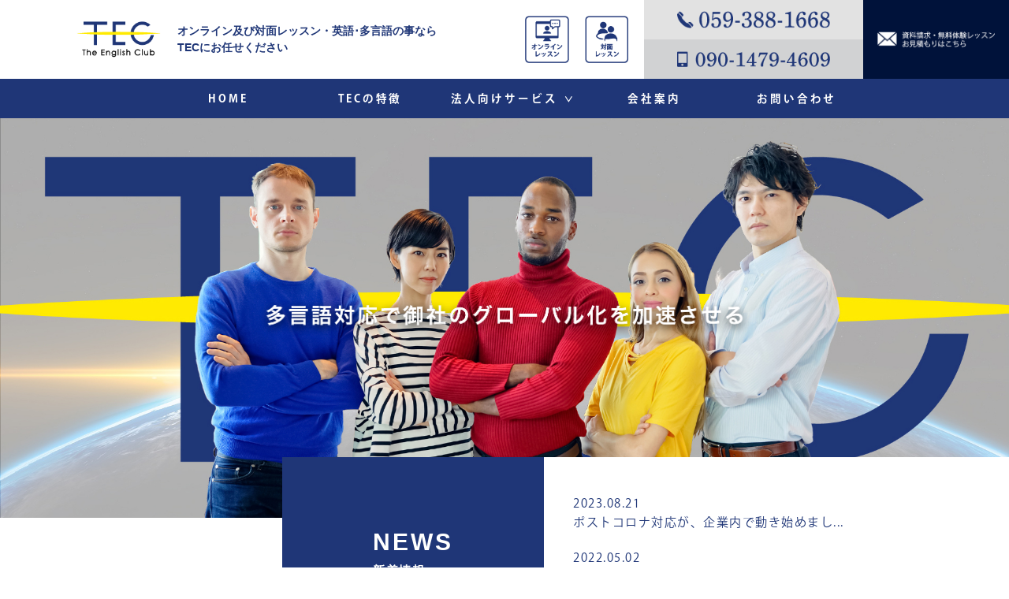

--- FILE ---
content_type: text/html; charset=UTF-8
request_url: https://englishclub.co.jp/
body_size: 9914
content:
<!DOCTYPE HTML>
<html lang="ja">
<head>
	<!-- Global site tag (gtag.js) - Google Analytics -->
	<script async src="https://www.googletagmanager.com/gtag/js?id=G-PNELJN23BW"></script>
	<script>
	window.dataLayer = window.dataLayer || [];
	function gtag(){dataLayer.push(arguments);}
	gtag('js', new Date());

	gtag('config', 'G-PNELJN23BW');
	</script>
	<meta charset="UTF-8">
			<title>イングリッシュクラブ The English Club | 三重県 | 鈴鹿市</title>
		<meta name="viewport" content="width=device-width,initial-scale=1.0">
	<meta name="format-detection" content="telephone=no">
	<link rel="canonical" href="https://englishclub.co.jp/">	
	<meta name='robots' content='max-image-preview:large' />
<style id='wp-img-auto-sizes-contain-inline-css' type='text/css'>
img:is([sizes=auto i],[sizes^="auto," i]){contain-intrinsic-size:3000px 1500px}
/*# sourceURL=wp-img-auto-sizes-contain-inline-css */
</style>
<link rel='stylesheet' id='base-css-css' href='https://englishclub.co.jp/wp-content/themes/english_club/base.css?ver=6.9' type='text/css' media='all' />
<link rel='stylesheet' id='main-css-css' href='https://englishclub.co.jp/wp-content/themes/english_club/style.css?ver=6.9' type='text/css' media='all' />
<style id='wp-emoji-styles-inline-css' type='text/css'>

	img.wp-smiley, img.emoji {
		display: inline !important;
		border: none !important;
		box-shadow: none !important;
		height: 1em !important;
		width: 1em !important;
		margin: 0 0.07em !important;
		vertical-align: -0.1em !important;
		background: none !important;
		padding: 0 !important;
	}
/*# sourceURL=wp-emoji-styles-inline-css */
</style>
<style id='wp-block-library-inline-css' type='text/css'>
:root{--wp-block-synced-color:#7a00df;--wp-block-synced-color--rgb:122,0,223;--wp-bound-block-color:var(--wp-block-synced-color);--wp-editor-canvas-background:#ddd;--wp-admin-theme-color:#007cba;--wp-admin-theme-color--rgb:0,124,186;--wp-admin-theme-color-darker-10:#006ba1;--wp-admin-theme-color-darker-10--rgb:0,107,160.5;--wp-admin-theme-color-darker-20:#005a87;--wp-admin-theme-color-darker-20--rgb:0,90,135;--wp-admin-border-width-focus:2px}@media (min-resolution:192dpi){:root{--wp-admin-border-width-focus:1.5px}}.wp-element-button{cursor:pointer}:root .has-very-light-gray-background-color{background-color:#eee}:root .has-very-dark-gray-background-color{background-color:#313131}:root .has-very-light-gray-color{color:#eee}:root .has-very-dark-gray-color{color:#313131}:root .has-vivid-green-cyan-to-vivid-cyan-blue-gradient-background{background:linear-gradient(135deg,#00d084,#0693e3)}:root .has-purple-crush-gradient-background{background:linear-gradient(135deg,#34e2e4,#4721fb 50%,#ab1dfe)}:root .has-hazy-dawn-gradient-background{background:linear-gradient(135deg,#faaca8,#dad0ec)}:root .has-subdued-olive-gradient-background{background:linear-gradient(135deg,#fafae1,#67a671)}:root .has-atomic-cream-gradient-background{background:linear-gradient(135deg,#fdd79a,#004a59)}:root .has-nightshade-gradient-background{background:linear-gradient(135deg,#330968,#31cdcf)}:root .has-midnight-gradient-background{background:linear-gradient(135deg,#020381,#2874fc)}:root{--wp--preset--font-size--normal:16px;--wp--preset--font-size--huge:42px}.has-regular-font-size{font-size:1em}.has-larger-font-size{font-size:2.625em}.has-normal-font-size{font-size:var(--wp--preset--font-size--normal)}.has-huge-font-size{font-size:var(--wp--preset--font-size--huge)}.has-text-align-center{text-align:center}.has-text-align-left{text-align:left}.has-text-align-right{text-align:right}.has-fit-text{white-space:nowrap!important}#end-resizable-editor-section{display:none}.aligncenter{clear:both}.items-justified-left{justify-content:flex-start}.items-justified-center{justify-content:center}.items-justified-right{justify-content:flex-end}.items-justified-space-between{justify-content:space-between}.screen-reader-text{border:0;clip-path:inset(50%);height:1px;margin:-1px;overflow:hidden;padding:0;position:absolute;width:1px;word-wrap:normal!important}.screen-reader-text:focus{background-color:#ddd;clip-path:none;color:#444;display:block;font-size:1em;height:auto;left:5px;line-height:normal;padding:15px 23px 14px;text-decoration:none;top:5px;width:auto;z-index:100000}html :where(.has-border-color){border-style:solid}html :where([style*=border-top-color]){border-top-style:solid}html :where([style*=border-right-color]){border-right-style:solid}html :where([style*=border-bottom-color]){border-bottom-style:solid}html :where([style*=border-left-color]){border-left-style:solid}html :where([style*=border-width]){border-style:solid}html :where([style*=border-top-width]){border-top-style:solid}html :where([style*=border-right-width]){border-right-style:solid}html :where([style*=border-bottom-width]){border-bottom-style:solid}html :where([style*=border-left-width]){border-left-style:solid}html :where(img[class*=wp-image-]){height:auto;max-width:100%}:where(figure){margin:0 0 1em}html :where(.is-position-sticky){--wp-admin--admin-bar--position-offset:var(--wp-admin--admin-bar--height,0px)}@media screen and (max-width:600px){html :where(.is-position-sticky){--wp-admin--admin-bar--position-offset:0px}}

/*# sourceURL=wp-block-library-inline-css */
</style><style id='global-styles-inline-css' type='text/css'>
:root{--wp--preset--aspect-ratio--square: 1;--wp--preset--aspect-ratio--4-3: 4/3;--wp--preset--aspect-ratio--3-4: 3/4;--wp--preset--aspect-ratio--3-2: 3/2;--wp--preset--aspect-ratio--2-3: 2/3;--wp--preset--aspect-ratio--16-9: 16/9;--wp--preset--aspect-ratio--9-16: 9/16;--wp--preset--color--black: #000000;--wp--preset--color--cyan-bluish-gray: #abb8c3;--wp--preset--color--white: #ffffff;--wp--preset--color--pale-pink: #f78da7;--wp--preset--color--vivid-red: #cf2e2e;--wp--preset--color--luminous-vivid-orange: #ff6900;--wp--preset--color--luminous-vivid-amber: #fcb900;--wp--preset--color--light-green-cyan: #7bdcb5;--wp--preset--color--vivid-green-cyan: #00d084;--wp--preset--color--pale-cyan-blue: #8ed1fc;--wp--preset--color--vivid-cyan-blue: #0693e3;--wp--preset--color--vivid-purple: #9b51e0;--wp--preset--gradient--vivid-cyan-blue-to-vivid-purple: linear-gradient(135deg,rgb(6,147,227) 0%,rgb(155,81,224) 100%);--wp--preset--gradient--light-green-cyan-to-vivid-green-cyan: linear-gradient(135deg,rgb(122,220,180) 0%,rgb(0,208,130) 100%);--wp--preset--gradient--luminous-vivid-amber-to-luminous-vivid-orange: linear-gradient(135deg,rgb(252,185,0) 0%,rgb(255,105,0) 100%);--wp--preset--gradient--luminous-vivid-orange-to-vivid-red: linear-gradient(135deg,rgb(255,105,0) 0%,rgb(207,46,46) 100%);--wp--preset--gradient--very-light-gray-to-cyan-bluish-gray: linear-gradient(135deg,rgb(238,238,238) 0%,rgb(169,184,195) 100%);--wp--preset--gradient--cool-to-warm-spectrum: linear-gradient(135deg,rgb(74,234,220) 0%,rgb(151,120,209) 20%,rgb(207,42,186) 40%,rgb(238,44,130) 60%,rgb(251,105,98) 80%,rgb(254,248,76) 100%);--wp--preset--gradient--blush-light-purple: linear-gradient(135deg,rgb(255,206,236) 0%,rgb(152,150,240) 100%);--wp--preset--gradient--blush-bordeaux: linear-gradient(135deg,rgb(254,205,165) 0%,rgb(254,45,45) 50%,rgb(107,0,62) 100%);--wp--preset--gradient--luminous-dusk: linear-gradient(135deg,rgb(255,203,112) 0%,rgb(199,81,192) 50%,rgb(65,88,208) 100%);--wp--preset--gradient--pale-ocean: linear-gradient(135deg,rgb(255,245,203) 0%,rgb(182,227,212) 50%,rgb(51,167,181) 100%);--wp--preset--gradient--electric-grass: linear-gradient(135deg,rgb(202,248,128) 0%,rgb(113,206,126) 100%);--wp--preset--gradient--midnight: linear-gradient(135deg,rgb(2,3,129) 0%,rgb(40,116,252) 100%);--wp--preset--font-size--small: 13px;--wp--preset--font-size--medium: 20px;--wp--preset--font-size--large: 36px;--wp--preset--font-size--x-large: 42px;--wp--preset--spacing--20: 0.44rem;--wp--preset--spacing--30: 0.67rem;--wp--preset--spacing--40: 1rem;--wp--preset--spacing--50: 1.5rem;--wp--preset--spacing--60: 2.25rem;--wp--preset--spacing--70: 3.38rem;--wp--preset--spacing--80: 5.06rem;--wp--preset--shadow--natural: 6px 6px 9px rgba(0, 0, 0, 0.2);--wp--preset--shadow--deep: 12px 12px 50px rgba(0, 0, 0, 0.4);--wp--preset--shadow--sharp: 6px 6px 0px rgba(0, 0, 0, 0.2);--wp--preset--shadow--outlined: 6px 6px 0px -3px rgb(255, 255, 255), 6px 6px rgb(0, 0, 0);--wp--preset--shadow--crisp: 6px 6px 0px rgb(0, 0, 0);}:where(.is-layout-flex){gap: 0.5em;}:where(.is-layout-grid){gap: 0.5em;}body .is-layout-flex{display: flex;}.is-layout-flex{flex-wrap: wrap;align-items: center;}.is-layout-flex > :is(*, div){margin: 0;}body .is-layout-grid{display: grid;}.is-layout-grid > :is(*, div){margin: 0;}:where(.wp-block-columns.is-layout-flex){gap: 2em;}:where(.wp-block-columns.is-layout-grid){gap: 2em;}:where(.wp-block-post-template.is-layout-flex){gap: 1.25em;}:where(.wp-block-post-template.is-layout-grid){gap: 1.25em;}.has-black-color{color: var(--wp--preset--color--black) !important;}.has-cyan-bluish-gray-color{color: var(--wp--preset--color--cyan-bluish-gray) !important;}.has-white-color{color: var(--wp--preset--color--white) !important;}.has-pale-pink-color{color: var(--wp--preset--color--pale-pink) !important;}.has-vivid-red-color{color: var(--wp--preset--color--vivid-red) !important;}.has-luminous-vivid-orange-color{color: var(--wp--preset--color--luminous-vivid-orange) !important;}.has-luminous-vivid-amber-color{color: var(--wp--preset--color--luminous-vivid-amber) !important;}.has-light-green-cyan-color{color: var(--wp--preset--color--light-green-cyan) !important;}.has-vivid-green-cyan-color{color: var(--wp--preset--color--vivid-green-cyan) !important;}.has-pale-cyan-blue-color{color: var(--wp--preset--color--pale-cyan-blue) !important;}.has-vivid-cyan-blue-color{color: var(--wp--preset--color--vivid-cyan-blue) !important;}.has-vivid-purple-color{color: var(--wp--preset--color--vivid-purple) !important;}.has-black-background-color{background-color: var(--wp--preset--color--black) !important;}.has-cyan-bluish-gray-background-color{background-color: var(--wp--preset--color--cyan-bluish-gray) !important;}.has-white-background-color{background-color: var(--wp--preset--color--white) !important;}.has-pale-pink-background-color{background-color: var(--wp--preset--color--pale-pink) !important;}.has-vivid-red-background-color{background-color: var(--wp--preset--color--vivid-red) !important;}.has-luminous-vivid-orange-background-color{background-color: var(--wp--preset--color--luminous-vivid-orange) !important;}.has-luminous-vivid-amber-background-color{background-color: var(--wp--preset--color--luminous-vivid-amber) !important;}.has-light-green-cyan-background-color{background-color: var(--wp--preset--color--light-green-cyan) !important;}.has-vivid-green-cyan-background-color{background-color: var(--wp--preset--color--vivid-green-cyan) !important;}.has-pale-cyan-blue-background-color{background-color: var(--wp--preset--color--pale-cyan-blue) !important;}.has-vivid-cyan-blue-background-color{background-color: var(--wp--preset--color--vivid-cyan-blue) !important;}.has-vivid-purple-background-color{background-color: var(--wp--preset--color--vivid-purple) !important;}.has-black-border-color{border-color: var(--wp--preset--color--black) !important;}.has-cyan-bluish-gray-border-color{border-color: var(--wp--preset--color--cyan-bluish-gray) !important;}.has-white-border-color{border-color: var(--wp--preset--color--white) !important;}.has-pale-pink-border-color{border-color: var(--wp--preset--color--pale-pink) !important;}.has-vivid-red-border-color{border-color: var(--wp--preset--color--vivid-red) !important;}.has-luminous-vivid-orange-border-color{border-color: var(--wp--preset--color--luminous-vivid-orange) !important;}.has-luminous-vivid-amber-border-color{border-color: var(--wp--preset--color--luminous-vivid-amber) !important;}.has-light-green-cyan-border-color{border-color: var(--wp--preset--color--light-green-cyan) !important;}.has-vivid-green-cyan-border-color{border-color: var(--wp--preset--color--vivid-green-cyan) !important;}.has-pale-cyan-blue-border-color{border-color: var(--wp--preset--color--pale-cyan-blue) !important;}.has-vivid-cyan-blue-border-color{border-color: var(--wp--preset--color--vivid-cyan-blue) !important;}.has-vivid-purple-border-color{border-color: var(--wp--preset--color--vivid-purple) !important;}.has-vivid-cyan-blue-to-vivid-purple-gradient-background{background: var(--wp--preset--gradient--vivid-cyan-blue-to-vivid-purple) !important;}.has-light-green-cyan-to-vivid-green-cyan-gradient-background{background: var(--wp--preset--gradient--light-green-cyan-to-vivid-green-cyan) !important;}.has-luminous-vivid-amber-to-luminous-vivid-orange-gradient-background{background: var(--wp--preset--gradient--luminous-vivid-amber-to-luminous-vivid-orange) !important;}.has-luminous-vivid-orange-to-vivid-red-gradient-background{background: var(--wp--preset--gradient--luminous-vivid-orange-to-vivid-red) !important;}.has-very-light-gray-to-cyan-bluish-gray-gradient-background{background: var(--wp--preset--gradient--very-light-gray-to-cyan-bluish-gray) !important;}.has-cool-to-warm-spectrum-gradient-background{background: var(--wp--preset--gradient--cool-to-warm-spectrum) !important;}.has-blush-light-purple-gradient-background{background: var(--wp--preset--gradient--blush-light-purple) !important;}.has-blush-bordeaux-gradient-background{background: var(--wp--preset--gradient--blush-bordeaux) !important;}.has-luminous-dusk-gradient-background{background: var(--wp--preset--gradient--luminous-dusk) !important;}.has-pale-ocean-gradient-background{background: var(--wp--preset--gradient--pale-ocean) !important;}.has-electric-grass-gradient-background{background: var(--wp--preset--gradient--electric-grass) !important;}.has-midnight-gradient-background{background: var(--wp--preset--gradient--midnight) !important;}.has-small-font-size{font-size: var(--wp--preset--font-size--small) !important;}.has-medium-font-size{font-size: var(--wp--preset--font-size--medium) !important;}.has-large-font-size{font-size: var(--wp--preset--font-size--large) !important;}.has-x-large-font-size{font-size: var(--wp--preset--font-size--x-large) !important;}
/*# sourceURL=global-styles-inline-css */
</style>

<style id='classic-theme-styles-inline-css' type='text/css'>
/*! This file is auto-generated */
.wp-block-button__link{color:#fff;background-color:#32373c;border-radius:9999px;box-shadow:none;text-decoration:none;padding:calc(.667em + 2px) calc(1.333em + 2px);font-size:1.125em}.wp-block-file__button{background:#32373c;color:#fff;text-decoration:none}
/*# sourceURL=/wp-includes/css/classic-themes.min.css */
</style>
<link rel="https://api.w.org/" href="https://englishclub.co.jp/wp-json/" /><link rel="EditURI" type="application/rsd+xml" title="RSD" href="https://englishclub.co.jp/xmlrpc.php?rsd" />
<meta name="generator" content="WordPress 6.9" />
	<!-- css -->
	<link rel="stylesheet" href="https://englishclub.co.jp/wp-content/themes/english_club/lib/css/modaal.css">
	<link rel="stylesheet" type="text/css" href="https://englishclub.co.jp/wp-content/themes/english_club/lib/slick/slick.css">
	<link rel="stylesheet" type="text/css" href="https://englishclub.co.jp/wp-content/themes/english_club/lib/slick/slick-theme.css">
	<link rel="stylesheet" href="https://englishclub.co.jp/wp-content/themes/english_club/lib/css/drawer.css">
	<link rel="stylesheet" href="https://englishclub.co.jp/wp-content/themes/english_club/lib/css/animation.css">
	<link rel="stylesheet" href="https://englishclub.co.jp/wp-content/themes/english_club/lib/css/common.css">
	<link rel="stylesheet" href="https://englishclub.co.jp/wp-content/themes/english_club/lib/css/site-style.css">
	<!-- js -->
	<script src="https://ajax.googleapis.com/ajax/libs/jquery/1.11.1/jquery.min.js"></script>
	<script src="https://englishclub.co.jp/wp-content/themes/english_club/lib/slick/slick.min.js"></script>
	<script src="https://englishclub.co.jp/wp-content/themes/english_club/lib/js/modaal.min.js"></script>
	<script type="text/javascript" src="https://englishclub.co.jp/wp-content/themes/english_club/lib/js/drawer.min.js"></script>
	<script type="text/javascript" src="https://englishclub.co.jp/wp-content/themes/english_club/lib/js/iscroll.js"></script>
	<script type="text/javascript" src="https://englishclub.co.jp/wp-content/themes/english_club/lib/js/jquery.inview.min.js"></script>
	<!-- font -->
	<script>
		(function(d) {
			var config = {
			kitId: 'lui0hmp',
			scriptTimeout: 3000,
			async: true
			},
			h=d.documentElement,t=setTimeout(function(){h.className=h.className.replace(/\bwf-loading\b/g,"")+" wf-inactive";},config.scriptTimeout),tk=d.createElement("script"),f=false,s=d.getElementsByTagName("script")[0],a;h.className+=" wf-loading";tk.src='https://use.typekit.net/'+config.kitId+'.js';tk.async=true;tk.onload=tk.onreadystatechange=function(){a=this.readyState;if(f||a&&a!="complete"&&a!="loaded")return;f=true;clearTimeout(t);try{Typekit.load(config)}catch(e){}};s.parentNode.insertBefore(tk,s)
		})(document);
	</script>
</head>
<body>
	<div class="drawer drawer--right">
		<header>
			<div class="pc-header pc">
	<div class="header-top flex">
		<a href="https://englishclub.co.jp" class="translucent logo">
			<img class="center-middle" src="https://englishclub.co.jp/wp-content/themes/english_club/lib/images/common/logo.png" alt="">
		</a>
		<p class="blue">
			<span class="center-middle">
			オンライン及び対面レッスン・英語･多言語の事なら<br>
			TECにお任せください
			</span>
		</p>

		<div class="header-top--cv">
				<img src="https://englishclub.co.jp/wp-content/themes/english_club/lib/images/common/header__online.png" alt="オンラインレッスン">
				<img src="https://englishclub.co.jp/wp-content/themes/english_club/lib/images/common/header__lesson.png" alt="対面レッスン">

		</div>
		<div class="header-top--tel">
			<a href="tel:059-388-1668">
				<img src="https://englishclub.co.jp/wp-content/themes/english_club/lib/images/common/header__tel1.png" alt="tel:059-388-1668">
			</a>
			<a href="tel:090-1479-4609">
				<img src="https://englishclub.co.jp/wp-content/themes/english_club/lib/images/common/header__tel2.png" alt="090-1479-4609">
			</a>

		</div>

		<a href="https://englishclub.co.jp/contact" class="translucent mail">
			<img class="center-middle" src="https://englishclub.co.jp/wp-content/themes/english_club/lib/images/common/mail.png" alt="">
		</a>
	</div>
	<nav class="header-nav">
		<ul class="flex">
												<li>
						<a href="https://englishclub.co.jp/" class="koz-b translucent wh ls215 navbtn">
							HOME						</a>
					</li>
																<li>
						<a href="https://englishclub.co.jp/feature" class="koz-b translucent wh ls215 navbtn">
							TECの特徴						</a>
					</li>
																<li class="parent-menu">
						<a href="https://englishclub.co.jp/service" class="koz-b translucent wh ls215 navbtn">
							法人向けサービス <span>＞</span>
						</a>
						<ul class="child-menu">
																																							<li>
										<a href="https://englishclub.co.jp/service#company-course" class="koz-b translucent wh ls215 navbtn">
											企業内・外研修										</a>
									</li>
																																<li>
										<a href="https://englishclub.co.jp/service#other-language" class="koz-b translucent wh ls215 navbtn">
											多言語対応										</a>
									</li>
																																<li>
										<a href="https://englishclub.co.jp/service#japanese-course" class="koz-b translucent wh ls215 navbtn">
											逆駐在員への日本語教育										</a>
									</li>
																																<li>
										<a href="https://englishclub.co.jp/service#overseas-posting" class="koz-b translucent wh ls215 navbtn">
											海外赴任前の他言語習得										</a>
									</li>
																					</ul>
					</li>
																<li>
						<a href="https://englishclub.co.jp/company" class="koz-b translucent wh ls215 navbtn">
							会社案内						</a>
					</li>
																<li>
						<a href="https://englishclub.co.jp/contact" class="koz-b translucent wh ls215 navbtn">
							お問い合わせ						</a>
					</li>
									</ul>
	</nav>
</div>
<div class="sp-header sp-flex">
	<a href="https://englishclub.co.jp" class="logo">
		<img class="block" src="https://englishclub.co.jp/wp-content/themes/english_club/lib/images/common/logo.png" alt="">
	</a>
	<div class="humburger-btn">
		<button type="button" class="drawer-toggle drawer-hamburger">
		<span class="sr-only">toggle navigation</span>
		<span class="drawer-hamburger-icon"></span>
		</button>
		<nav class="drawer-nav">
		<ul class="drawer-menu">
												<li>
						<a href="https://englishclub.co.jp/" class="koz-b translucent wh ls215 navbtn">
							HOME						</a>
					</li>
																<li>
						<a href="https://englishclub.co.jp/feature" class="koz-b translucent wh ls215 navbtn">
							TECの特徴						</a>
					</li>
																<li class="parent-menu">
						<a href="https://englishclub.co.jp/service" class="koz-b translucent wh ls215 navbtn">
							法人向けサービス <span>＞</span>
						</a>
						<ul class="child-menu">
																																							<li>
										<a href="https://englishclub.co.jp/service#company-course" class="koz-b translucent wh ls215 navbtn">
											企業内・外研修										</a>
									</li>
																																<li>
										<a href="https://englishclub.co.jp/service#other-language" class="koz-b translucent wh ls215 navbtn">
											多言語対応										</a>
									</li>
																																<li>
										<a href="https://englishclub.co.jp/service#japanese-course" class="koz-b translucent wh ls215 navbtn">
											逆駐在員への日本語教育										</a>
									</li>
																																<li>
										<a href="https://englishclub.co.jp/service#overseas-posting" class="koz-b translucent wh ls215 navbtn">
											海外赴任前の他言語習得										</a>
									</li>
																					</ul>
					</li>
																<li>
						<a href="https://englishclub.co.jp/company" class="koz-b translucent wh ls215 navbtn">
							会社案内						</a>
					</li>
																<li>
						<a href="https://englishclub.co.jp/contact" class="koz-b translucent wh ls215 navbtn">
							お問い合わせ						</a>
					</li>
									</ul>
		</nav>
	</div>
</div>							<div class="main-slider-wrap">
	<ul class="main-slider pc">
		<li class="main-slide"><img class="block" src="https://englishclub.co.jp/wp-content/themes/english_club/lib/images/main/main_01.jpg" alt=""></li>
	</ul>
	<ul class="main-slider sp">
		<li class="main-slide"><img class="block" src="https://englishclub.co.jp/wp-content/themes/english_club/lib/images/main/main-sp_01.jpg" alt=""></li>
	</ul>
	<h2 class="catch center-middle pc animation"><img class="block" src="https://englishclub.co.jp/wp-content/themes/english_club/lib/images/common/catch.png" alt=""></h2>
</div>
<div class="new-post-box flex">
	<h2 class="flex">
		<span class="wh ls100">
			NEWS
			<span class="ruby ls100">新着情報</span>
		</span>
	</h2>
	<ul class="new-post">
						<li class="new-post-item">
					<a href="https://englishclub.co.jp/news/%e3%83%9d%e3%82%b9%e3%83%88%e3%82%b3%e3%83%ad%e3%83%8a%e5%af%be%e5%bf%9c%e3%81%8c%e3%80%81%e4%bc%81%e6%a5%ad%e5%86%85%e3%81%a7%e5%8b%95%e3%81%8d%e5%a7%8b%e3%82%81%e3%81%be%e3%81%97%e3%81%9f%e3%80%82/" class="translucent blue">
						<div class="text">
							<p class="koz date ls100">2023.08.21</p>
							<h3 class="koz ls100">
								ポストコロナ対応が、企業内で動き始めまし...							</h3>
						</div>
					</a>
				</li>
						<li class="new-post-item">
					<a href="https://englishclub.co.jp/news/%e6%9c%ac%e6%a0%a1%e6%a9%9f%e8%83%bd%e3%81%ae%e7%a7%bb%e8%bb%a2%e6%9c%ac%e6%a0%a1%e2%87%92%e5%b2%b8%e5%b2%a1%e6%a0%a1%e3%81%a7%e4%ba%8b%e6%a5%ad%e6%89%80%e3%81%ae%e7%b5%b1%e5%90%88%e3%81%ae%e3%81%8a/" class="translucent blue">
						<div class="text">
							<p class="koz date ls100">2022.05.02</p>
							<h3 class="koz ls100">
								本校機能の移転(本校⇒岸岡校で事業所の統...							</h3>
						</div>
					</a>
				</li>
			</ul>
</div>								</header><main>
	<article id="page-top">
		<section id="about" class="flex">
			<div class="text">
				<h2 class="koz-b blue ls100">Index 01 TECの特徴</h2>
				<h3 class="koz-b blue ls100">
					御社の事業内容から<br>
					最適なカリキュラムをご提案。<br>
					実用的な語学力をスマートに。
				</h3>
				<p class="koz bl">
					日本人の英語学習方法、学習者の特性、レッスン形態を考慮に入れ、<br>
					御社に適した教材とレッスン方法（オンラインまたは対面またはその両方）をご提案し授業を行います。
				</p>
				<span class="koz-b tec-correspondence blue ls100">オンライン・対面、その両方にも対応</span>
			<div class="tec-separate">
			<img src="https://englishclub.co.jp/wp-content/themes/english_club/lib/images/front/feature_01.png" alt="オンラインレッスン">
			<img src="https://englishclub.co.jp/wp-content/themes/english_club/lib/images/front/feature_02.png" alt="対面レッスン">
			<img src="https://englishclub.co.jp/wp-content/themes/english_club/lib/images/front/feature_03.png" alt="オンラインレッスン&対面レッスン">			
			</div>
			<small class="tec-small blue">※法人様の場合、オンライン＆対面が効果的で好評です。</small>
				<ul class="links flex">
					<li><a href="https://englishclub.co.jp/feature" class="koz wh ls100 translucent block">TECの特徴　＞</a></li>
					<li><a href="https://englishclub.co.jp/feature/#feature_02" class="koz wh ls100 translucent block navbtn">対応言語一覧　＞</a></li>
				</ul>
			</div>
			<div class="image">
				<img class="animation" src="https://englishclub.co.jp/wp-content/themes/english_club/lib/images/front/about_01.jpg" alt="">
				<img class="animation" src="https://englishclub.co.jp/wp-content/themes/english_club/lib/images/front/about_02.jpg" alt="">
				<img class="animation" src="https://englishclub.co.jp/wp-content/themes/english_club/lib/images/front/about_03.jpg" alt="">
			</div>
		</section>
		<section class="services">
			<h2 class="koz-b blue ls100">Index 02 TECの法人様向けサービス</h2>
			<h3 class="koz-b blue ls100">
				御社の目的に合わせた<br class="sp">最適なサービスを展開
			</h3>
			<ul class="flex">
	<li class="animation">
		<a href="https://englishclub.co.jp/service/#company-course" class="block translucent navbtn">
			<img class="block" src="https://englishclub.co.jp/wp-content/themes/english_club/lib/images/front/service_01.png" alt="企業研修を導入したい">
		</a>
	</li>
	<li class="animation">
		<a href="https://englishclub.co.jp/service/#other-language" class="block translucent navbtn">
			<img class="block" src="https://englishclub.co.jp/wp-content/themes/english_club/lib/images/front/service_02.png" alt="英語以外の言語を習得したい">
		</a>
	</li>
	<li class="animation">
		<a href="https://englishclub.co.jp/service/#japanese-course" class="block translucent navbtn">
			<img class="block" src="https://englishclub.co.jp/wp-content/themes/english_club/lib/images/front/service_03.png" alt="外国人に日本語研修を導入したい">
		</a>
	</li>
	<li class="animation">
		<a href="https://englishclub.co.jp/service/#overseas-posting" class="block translucent navbtn">
			<img class="block" src="https://englishclub.co.jp/wp-content/themes/english_club/lib/images/front/service_04.png" alt="海外出張・赴任前に研修したい">
		</a>
	</li>
	<li class="animation">
		<a href="https://englishclub.co.jp/service/#concentrated-study-course" class="block translucent navbtn">
			<img class="block" src="https://englishclub.co.jp/wp-content/themes/english_club/lib/images/front/service_05.png" alt="集中合宿研修">
		</a>
	</li>
</ul>		</section>
		<section class="outline">
			<ol class="flex">
	<li class="animation">
		<a href="https://englishclub.co.jp/service/#company-course" class="translucent block bg-img navbtn">
			<img class="num" src="https://englishclub.co.jp/wp-content/themes/english_club/lib/images/front/outline-num_01.png" alt="service01">
			<h4 class="koz-b wh ls100">企業内・外研修</h4>
			<span class="koz wh ls100">more ></span>
		</a>
	</li>
	<li class="animation">
		<a href="https://englishclub.co.jp/service/#other-language" class="translucent block bg-img navbtn">
			<img class="num" src="https://englishclub.co.jp/wp-content/themes/english_club/lib/images/front/outline-num_02.png" alt="service02">
			<h4 class="koz-b wh ls100">多言語対応</h4>
			<span class="koz wh ls100">more ></span>
		</a>
	</li>
	<li class="animation">
		<a href="https://englishclub.co.jp/service/#japanese-course" class="translucent block bg-img navbtn">
			<img class="num" src="https://englishclub.co.jp/wp-content/themes/english_club/lib/images/front/outline-num_03.png" alt="service03">
			<h4 class="koz-b wh ls100">逆駐在員への日本語教育</h4>
			<span class="koz wh ls100">more ></span>
		</a>
	</li>
	<li class="animation">
		<a href="https://englishclub.co.jp/service/#overseas-posting" class="translucent block bg-img navbtn">
			<img class="num" src="https://englishclub.co.jp/wp-content/themes/english_club/lib/images/front/outline-num_04.png" alt="service04">
			<h4 class="koz-b wh ls100">海外赴任前の多言語習得</h4>
			<span class="koz wh ls100">more ></span>
		</a>
	</li>
	<li class="animation">
		<a href="https://englishclub.co.jp/service/#concentrated-study-course" class="translucent block bg-img navbtn">
			<img class="num" src="https://englishclub.co.jp/wp-content/themes/english_club/lib/images/front/outline-num_05.png" alt="service05">
			<h4 class="koz-b wh ls100">集中合宿研修</h4>
			<span class="koz wh ls100">more ></span>
		</a>
	</li>
</ol>		</section>
		<section id="company" class="animation">
			<img class="block pc" src="https://englishclub.co.jp/wp-content/themes/english_club/lib/images/front/company.jpg" alt="">
			<div class="company-inner flex">
				<div>
					<h2 class="koz-b wh ls100">Index 03 The English Club　会社案内</h2>
					<h3 class="koz-b wh ls100">
						グローバル企業様との<br>
						アクティブな取り引きが<br class="sp">多数ございます。
					</h3>
				</div>
				<div>
					<p class="koz wh">
						弊社はこれまでに約50社とのお取り引きがございます。豊富な実績に基づく確かなご提案で御社のグローバル化のバックアップを行います。
					</p>
					<ul class="links flex">
						<li>
							<a class="koz wh ls100 translucent block navbtn" href="https://englishclub.co.jp/company/#company-outline">会社概要</a>
						</li>
						<li>
							<a class="koz wh ls100 translucent block navbtn" href="https://englishclub.co.jp/company#classrooms">教室一覧</a>
						</li>
					</ul>
				</div>
			</div>
		</section>
		<section class="contact ">
			<h2 class="koz-b blue ls100">Index 04 お問い合わせ</h2>
		<h3 class="koz-b blue ls100">
		資料請求・無料体験レッスンの<br class="sp">お申し込みや<br>
		お見積もりのご依頼はこちら
	</h3>
	<ul class="contact-links flex">
		<li>
			<a class="koz wh ls100 translucent flex" href="https://englishclub.co.jp/contact">
				<img src="https://englishclub.co.jp/wp-content/themes/english_club/lib/images/common/l-mail.png" alt="">
				<span>メールからのお問い合わせ　＞</span>
			</a>
		</li>
		<li class="footer__tel">
			<a class="koz wh ls100 translucent" href="tel:059-388-1668">
				<img src="https://englishclub.co.jp/wp-content/themes/english_club/lib/images/common/footer__tel1.png" alt="tel:059-388-1668">
			</a>
			<a class="koz wh ls100 translucent" href="tel:090-1479-4609">
				<img src="https://englishclub.co.jp/wp-content/themes/english_club/lib/images/common/footer__tel2.png" alt="090-1479-4609">				
			</a>			
		</li>
	</ul>
</section>	</article>
</main>
		<footer>
			<nav class="footer-nav sp">
				<ul class="flex">
											<!-- <li><a class="koz translucent ls50" href="https://englishclub.co.jp/"></a></li> -->
										<li><a class="koz translucent ls50" href="https://englishclub.co.jp/">HOME</a></li>
					<li><a class="koz translucent ls50" href="https://englishclub.co.jp/feature">TECの特徴</a></li>
					<li><a class="koz translucent ls50" href="https://englishclub.co.jp/service">法人向けサービス</a></li>
					<li><a class="koz translucent ls50" href="https://englishclub.co.jp/company">会社案内</a></li>
					<li><a class="koz translucent ls50" href="https://englishclub.co.jp/contact">お問い合わせ</a></li>
				</ul>
			</nav>
			<div class="footer-inner flex">
				<div class="info">
					<div class="text">
						<a href="https://englishclub.co.jp" class="logo translucent">
							<img class="block" src="https://englishclub.co.jp/wp-content/themes/english_club/lib/images/common/f-logo.png" alt="">
						</a>
						<p class="koz wh ls100">
							The English Club Co.,Ltd. (TEC)<br>
							労働派遣事業	資格番号【特24-301327】<br>
							〒510-0226　三重県鈴鹿市岸岡町2626-126<br>
							Tel : 059-388-1668　　Phone : 090-1479-4609<br>
							Fax : 059-388-5311
						</p>
						<p class="koz wh ls100 copyright">
							Copyright©︎ 1989-2026 <br class="sp">The English Club Co.,Ltd. All Rights Reserved.
						</p>
					</div>
				</div>
				<nav class="footer-nav pc">
					<ul class="koz-b flex">
						<li>
							<a href="https://englishclub.co.jp" class="parent wh ls50 translucent">HOME</a>
						</li>
						<li>
							<a href="https://englishclub.co.jp/feature" class="parent wh ls50 translucent">TECの特徴</a>
						</li>
						<li>
							<a href="https://englishclub.co.jp/service" class="parent wh ls50 translucent navbtn">法人向けサービス</a>
							<a href="https://englishclub.co.jp/service" class="wh ls50 translucent flex navbtn">法人向けサービス</a>
							<ul class="footer-child-menu">
								<li>
									<a href="https://englishclub.co.jp/service/#company-course" class="wh ls50 translucent flex navbtn">企業内・外研修</a>
								</li>
								<li>
									<a href="https://englishclub.co.jp/service/#other-language" class="wh ls50 translucent flex navbtn">多言語対応</a>
								</li>
								<li>
									<a href="https://englishclub.co.jp/service/#japanese-course" class="wh ls50 translucent flex navbtn">逆駐在員への日本語教育</a>
								</li>
								<li>
									<a href="https://englishclub.co.jp/service/#overseas-posting" class="wh ls50 translucent flex navbtn">海外赴任前の多言語習得</a>
								</li>
							</ul>
							<a href="https://englishclub.co.jp/service/#concentrated-study-course" class="wh ls50 translucent flex navbtn">その他サービス</a>
							<ul class="footer-child-menu">
								<li>
									<a href="https://englishclub.co.jp/service/#concentrated-study-course" class="wh ls50 translucent flex navbtn">集中合宿研修</a>
								</li>
							</ul>
						</li>
						<li>
							<a href="https://englishclub.co.jp/company" class="parent wh ls50 translucent navbtn">会社案内</a>
							<a href="https://englishclub.co.jp/company/#company-outline" class="wh ls50 translucent flex navbtn">会社概要</a>
							<a href="https://englishclub.co.jp/company#classrooms" class="wh ls50 translucent flex navbtn">教室一覧</a>
						</li>
						<li>
							<a href="https://englishclub.co.jp/contact" class="parent wh ls50 translucent">お問い合わせ</a>
							<a href="https://englishclub.co.jp/contact/#general-form-inner" class="wh ls50 translucent flex navbtn">お問い合わせ</a>
							<a href="https://englishclub.co.jp/contact/#entry-form-inner" class="wh ls50 translucent flex navbtn">講師募集</a>
							<!-- <a href="https://englishclub.co.jp" class="wh ls50 translucent flex">プライバシーポリシー</a> -->
						</li>
					</ul>
				</nav>
			</div>
			<div class="footer-after">
				<a class="footer-logo-miepita translucent" href="https://miepita.com/" target="_blank" rel="noopener"><img src="https://englishclub.co.jp/wp-content/themes/english_club/lib/images/common/logo_miepita.svg" alt="ミエピタ" width="90"></a>
			</div>
		</footer>
		<!-- <div class="mobile-footer-fixed flex">
			<a href="tel:059-388-1668" class="koz gr ls50">
				<img src="https://englishclub.co.jp/wp-content/themes/english_club/lib/images/common/fixed-footer-tel.png" alt="tel">
				TEL
			</a>
			<a href="https://englishclub.co.jp/#contact" class="koz wh ls50">
				<img src="https://englishclub.co.jp/wp-content/themes/english_club/lib/images/common/fixed-footer-mail.png" alt="mail">
				CONTACT
			</a>
		</div> -->
		<script type="speculationrules">
{"prefetch":[{"source":"document","where":{"and":[{"href_matches":"/*"},{"not":{"href_matches":["/wp-*.php","/wp-admin/*","/wp-content/uploads/*","/wp-content/*","/wp-content/plugins/*","/wp-content/themes/english_club/*","/*\\?(.+)"]}},{"not":{"selector_matches":"a[rel~=\"nofollow\"]"}},{"not":{"selector_matches":".no-prefetch, .no-prefetch a"}}]},"eagerness":"conservative"}]}
</script>
<script id="wp-emoji-settings" type="application/json">
{"baseUrl":"https://s.w.org/images/core/emoji/17.0.2/72x72/","ext":".png","svgUrl":"https://s.w.org/images/core/emoji/17.0.2/svg/","svgExt":".svg","source":{"concatemoji":"https://englishclub.co.jp/wp-includes/js/wp-emoji-release.min.js?ver=6.9"}}
</script>
<script type="module">
/* <![CDATA[ */
/*! This file is auto-generated */
const a=JSON.parse(document.getElementById("wp-emoji-settings").textContent),o=(window._wpemojiSettings=a,"wpEmojiSettingsSupports"),s=["flag","emoji"];function i(e){try{var t={supportTests:e,timestamp:(new Date).valueOf()};sessionStorage.setItem(o,JSON.stringify(t))}catch(e){}}function c(e,t,n){e.clearRect(0,0,e.canvas.width,e.canvas.height),e.fillText(t,0,0);t=new Uint32Array(e.getImageData(0,0,e.canvas.width,e.canvas.height).data);e.clearRect(0,0,e.canvas.width,e.canvas.height),e.fillText(n,0,0);const a=new Uint32Array(e.getImageData(0,0,e.canvas.width,e.canvas.height).data);return t.every((e,t)=>e===a[t])}function p(e,t){e.clearRect(0,0,e.canvas.width,e.canvas.height),e.fillText(t,0,0);var n=e.getImageData(16,16,1,1);for(let e=0;e<n.data.length;e++)if(0!==n.data[e])return!1;return!0}function u(e,t,n,a){switch(t){case"flag":return n(e,"\ud83c\udff3\ufe0f\u200d\u26a7\ufe0f","\ud83c\udff3\ufe0f\u200b\u26a7\ufe0f")?!1:!n(e,"\ud83c\udde8\ud83c\uddf6","\ud83c\udde8\u200b\ud83c\uddf6")&&!n(e,"\ud83c\udff4\udb40\udc67\udb40\udc62\udb40\udc65\udb40\udc6e\udb40\udc67\udb40\udc7f","\ud83c\udff4\u200b\udb40\udc67\u200b\udb40\udc62\u200b\udb40\udc65\u200b\udb40\udc6e\u200b\udb40\udc67\u200b\udb40\udc7f");case"emoji":return!a(e,"\ud83e\u1fac8")}return!1}function f(e,t,n,a){let r;const o=(r="undefined"!=typeof WorkerGlobalScope&&self instanceof WorkerGlobalScope?new OffscreenCanvas(300,150):document.createElement("canvas")).getContext("2d",{willReadFrequently:!0}),s=(o.textBaseline="top",o.font="600 32px Arial",{});return e.forEach(e=>{s[e]=t(o,e,n,a)}),s}function r(e){var t=document.createElement("script");t.src=e,t.defer=!0,document.head.appendChild(t)}a.supports={everything:!0,everythingExceptFlag:!0},new Promise(t=>{let n=function(){try{var e=JSON.parse(sessionStorage.getItem(o));if("object"==typeof e&&"number"==typeof e.timestamp&&(new Date).valueOf()<e.timestamp+604800&&"object"==typeof e.supportTests)return e.supportTests}catch(e){}return null}();if(!n){if("undefined"!=typeof Worker&&"undefined"!=typeof OffscreenCanvas&&"undefined"!=typeof URL&&URL.createObjectURL&&"undefined"!=typeof Blob)try{var e="postMessage("+f.toString()+"("+[JSON.stringify(s),u.toString(),c.toString(),p.toString()].join(",")+"));",a=new Blob([e],{type:"text/javascript"});const r=new Worker(URL.createObjectURL(a),{name:"wpTestEmojiSupports"});return void(r.onmessage=e=>{i(n=e.data),r.terminate(),t(n)})}catch(e){}i(n=f(s,u,c,p))}t(n)}).then(e=>{for(const n in e)a.supports[n]=e[n],a.supports.everything=a.supports.everything&&a.supports[n],"flag"!==n&&(a.supports.everythingExceptFlag=a.supports.everythingExceptFlag&&a.supports[n]);var t;a.supports.everythingExceptFlag=a.supports.everythingExceptFlag&&!a.supports.flag,a.supports.everything||((t=a.source||{}).concatemoji?r(t.concatemoji):t.wpemoji&&t.twemoji&&(r(t.twemoji),r(t.wpemoji)))});
//# sourceURL=https://englishclub.co.jp/wp-includes/js/wp-emoji-loader.min.js
/* ]]> */
</script>
		<script type="text/javascript" src="https://englishclub.co.jp/wp-content/themes/english_club/lib/js/common.js"></script>
		<script type="text/javascript" src="https://englishclub.co.jp/wp-content/themes/english_club/lib/js/animation.js"></script>
	</div>
</body>
</html>

--- FILE ---
content_type: text/css
request_url: https://englishclub.co.jp/wp-content/themes/english_club/base.css?ver=6.9
body_size: 3397
content:
@charset "UTF-8";
html, body, div, span, applet, object, iframe,
h1, h2, h3, h4, h5, h6, p, blockquote, pre,
a, abbr, acronym, address, big, cite, code,
del, dfn, em, img, ins, kbd, q, s, samp,
small, strike, strong, sub, sup, tt, var,
b, u, i, center,
dl, dt, dd, ol, ul, li,
fieldset, form, label, legend,
table, caption, tbody, tfoot, thead, tr, th, td,
article, aside, canvas, details, embed,
figure, figcaption, footer, header, hgroup,
menu, nav, output, ruby, section, summary,
time, mark, audio, video {
	margin: 0;
	padding: 0;
	border: 0;
	font: inherit;
	font-size: 100%;
	vertical-align: baseline;
}

html {
	line-height: 1;
}

ol, ul {
	list-style: none;
}

table {
	border-collapse: collapse;
	border-spacing: 0;
}

caption, th, td {
	text-align: left;
	font-weight: normal;
	vertical-align: middle;
}

q, blockquote {
	quotes: none;
}
q:before, q:after, blockquote:before, blockquote:after {
	content: "";
	content: none;
}

a img {
	border: none;
}

article, aside, details, figcaption, figure, footer, header, hgroup, main, menu, nav, section, summary {
	display: block;
}

* {
	box-sizing: border-box;
}

/* HTML5
-------------------------------------------------- */
article,
aside,
details,
figcaption,
figure,
footer,
header,
hgroup,
nav,
section,
summary {
	display: block;
}

audio,
canvas,
video {
	display: inline-block;
	*display: inline;
	*zoom: 1;
}

audio:not([controls]) {
	display: none;
	height: 0;
}

[hidden] {
	display: none;
}

/* all
-------------------------------------------------- */
html {
	font-size: 100%;
	/* 1 */
	-webkit-text-size-adjust: 100%;
	/* 2 */
	-ms-text-size-adjust: 100%;
	/* 2 */
	width: 100%;
	overflow-x: hidden;
}

body {
	margin: 0;
	font-size: 15px;
	line-height: 1.6;
	font-family: "ヒラギノ角ゴ ProN W4", "Hiragino Kaku Gothic ProN", "游ゴシック", YuGothic, "メイリオ", Meiryo, sans-serif!important;
	font-weight: 700;
	overflow-wrap: break-word;
	word-break: normal;
}
@media only screen and (min-width: 1280px) and (min-width: 1500px) {
	body {
		font-size: 16px;
	}
}
@media only screen and (min-width: 1501px) and (min-width: 1700px) {
	body {
		font-size: 18px;
	}
}
@media only screen and (min-width: 1701px) {
	body {
		font-size: 20px;
	}
}

a {
	-webkit-transition: all ease-in-out .3s;
					transition: all ease-in-out .3s;
}
a:focus, a:active, a:hover {
	outline: 0;
}

* {
	box-sizing: border-box;
}

/* clear
-------------------------------------------------- */
.clear {
	clear: both;
}

.clearfix {
	*zoom: 1;
}
.clearfix:before {
	display: inline-table;
}
.clearfix:after {
	content: "";
	display: block;
	clear: both;
}

/* text
-------------------------------------------------- */
.post-content h1 {
	font-size: 36px;
	margin: 36px 0;
	clear: both;
}
.post-content h2 {
	font-size: 28px;
	margin: 2em 0 1em;
	clear: both;
}
.post-content h3 {
	font-size: 24px;
	margin: 2em 0 1em;
}
.post-content h4 {
	font-size: 18px;
	margin: 2em 0 1em;
}
.post-content h5 {
	font-size: 16px;
	margin: 2em 0 1em;
}
.post-content h6 {
	font-size: 14px;
	margin: 2em 0 1em;
}

abbr[title] {
	border-bottom: 1px dotted;
}

b,
strong {
	font-weight: bold;
}

blockquote {
	clear: both;
	margin: 0 0 28px;
	padding: 30px 20px 35px 55px;
	position: relative;
	border: 1px #e5e5e5 solid;
	background: #fafafa;
}
blockquote:before {
	content: '';
	font-family: 'FontAwesome';
	font-size: 36px;
	color: #e7e7e7;
	position: absolute;
	top: 10px;
	left: 10px;
}
blockquote cite {
	position: absolute;
	right: 20px;
	bottom: 10px;
	font-size: 12px;
	color: #808080;
}

dfn {
	font-style: italic;
}

mark {
	background: #ff0;
	color: #000;
}

p,
pre {
	margin: 0 0 2em;
}

code,
kbd,
pre,
samp {
	font-family: monospace, serif;
	_font-family: 'courier new', monospace;
	font-size: 1em;
	overflow-x: scroll;
}

small {
	font-size: 80%;
}

sub,
sup {
	font-size: 75%;
	line-height: 0;
	position: relative;
	vertical-align: baseline;
}

sup {
	top: -0.5em;
}

sub {
	bottom: -0.25em;
}

/* reset  */
#header h1, #header h2, #header h3, #header h4, #header h5, #header h6, #header p, #header ul, #side h1, #side h2, #side h3, #side h4, #side h5, #side h6, #side p, #side ul, #footer h1, #footer h2, #footer h3, #footer h4, #footer h5, #footer h6, #footer p, #footer ul, nav h1, nav h2, nav h3, nav h4, nav h5, nav h6, nav p, nav ul {
	font-weight: normal;
	margin: 0;
}

/* list
-------------------------------------------------- */
dl,
menu,
ol,
ul {
	margin: 0 0 2em;
}

dd {
	margin: 0 0 0 20px;
}

menu,
ol,
ul {
	padding: 0 0 0 20px;
	list-style: none;
}
menu ol,
menu ul,
ol ol,
ol ul,
ul ol,
ul ul {
	margin: 0;
}

nav ul,
nav ol {
	list-style: none;
	list-style-image: none;
}

.inline-list li {
	display: inline-block;
}

#header ul, #header ol,
#side ul,
#side ol,
#footer ul,
#footer ol {
	list-style: none;
	margin: 0;
	padding: 0;
}

/* embed
-------------------------------------------------- */
img {
	max-width: 100%;
	height: auto;
	vertical-align: middle;
	border: 0;
	-ms-interpolation-mode: bicubic;
}

svg:not(:root) {
	overflow: hidden;
}

figure {
	margin: 0;
}

/* form
-------------------------------------------------- */
form {
	margin: 0;
}

fieldset {
	border: 1px solid #e5e5e5;
	margin: 0 2px;
	padding: 0.35em 0.625em 0.75em;
}

legend {
	border: 0;
	padding: 0;
	white-space: normal;
	*margin-left: -7px;
}

button,
input,
select,
textarea {
	font-size: 100%;
	margin: 0;
	vertical-align: baseline;
	*vertical-align: middle;
}

button,
input {
	line-height: normal;
}

button,
html input[type="button"],
input[type="reset"],
input[type="submit"],
.btn {
	cursor: pointer;
	*overflow: visible;
	-webkit-appearance: none;
}

button[disabled],
input[disabled] {
	cursor: default;
}

input[type="checkbox"],
input[type="radio"] {
	box-sizing: border-box;
	padding: 0;
	*height: 13px;
	*width: 13px;
}

input[type="search"] {
	-webkit-appearance: textfield;
	box-sizing: border-box;
}

input[type="search"]::-webkit-search-cancel-button,
input[type="search"]::-webkit-search-decoration {
	-webkit-appearance: none;
}

button::-moz-focus-inner,
input::-moz-focus-inner {
	border: 0;
	padding: 0;
}

textarea {
	overflow: auto;
	vertical-align: top;
}

/* form
---------------------------------------- */
form input[type="text"],
form input[type="email"],
form input[type="url"],
form input[type="tel"],
form input[type="number"],
form input[type="date"],
form textarea {
	border-radius: 0;
	padding: 1%;
	max-width: 100%;
	border: 1px #ccc solid;
	outline: none;
	box-sizing: border-box;
}
form textarea {
	width: 80%;
}
form input[type="submit"],
form button {
	padding: 12px 20px;
	border: none;
}
form input[type="submit"]:hover,
form button:hover {
	cursor: pointer;
}

/* search */
#searchform {
	overflow: hidden;
	background: #fff;
	border: 1px solid #e5e5e5;
	padding-bottom: 0;
	border-radius: 2px;
}
#searchform div {
	position: relative;
	padding-right: 40px;
}
#searchform label {
	display: none;
}
#searchform input[type=text] {
	line-height: 18px;
	padding: 8px 13px;
	font-size: 14px;
	width: 100%;
	box-sizing: border-box;
	border: none;
	float: left;
}
#searchform button {
	float: right;
	position: absolute;
	top: 0;
	right: 0;
	vertical-align: top;
	line-height: 18px;
	border: none;
	border-radius: 3px;
	width: 40px;
	padding: 8px 5px;
	-webkit-transition: background .3s ease-in-out;
					transition: background .3s ease-in-out;
	background: transparent;
	font-family: 'FontAwesome';
	font-size: 21px;
	color: #808080;
}
#searchform button:hover {
	cursor: pointer;
}

/* table
-------------------------------------------------- */
table {
	border-collapse: collapse;
	border-spacing: 0;
	border: 1px solid #e5e5e5;
}

th, td {
	border: 1px solid #e5e5e5;
	padding: 8px 13px;
}

/* ----------------------------------------
* レスポンシブ
* ~ / 1200px / 991px / 767px 
* desctop / laptop / tablet / phone
---------------------------------------- */
@media screen and (max-width: 1200px) {
	/* laptop */
	/* laptop end */
}
@media screen and (max-width: 991px) {
	/* tablet */
	/* tablet end */
}
@media screen and (max-width: 767px) {
	/* phone */
	h1 {
		font-size: 22px;
		margin: 36px 0;
		clear: both;
	}

	h2 {
		font-size: 18px;
		margin: 2em 0 1em;
		clear: both;
	}

	h3, h4, h5, h6 {
		font-size: 16px;
		margin: 2em 0 1em;
	}

	/* phone end */
}
.aligncenter,
div.aligncenter {
	display: block;
	margin-left: auto;
	margin-right: auto;
}

.alignright {
	float: right;
	margin-left: 12px;
	margin-bottom: 12px;
}

.alignleft {
	float: left;
	margin-right: 12px;
	margin-bottom: 12px;
}

.aligncenter {
	clear: both;
	margin-left: auto;
	margin-right: auto;
	display: block;
}

/* post */
.post-title {
	font-size: 32px;
	line-height: 1.5;
	margin: 0 0 36px;
}

.wp-caption {
	border: 1px solid #ddd;
	text-align: center;
	background-color: #f3f3f3;
	padding-top: 4px;
	padding-left: 4px;
	padding-right: 4px;
	margin: 10px;
	max-width: 100%;
	box-sizing: border-box;
	/* optional rounded corners for browsers that support it */
	-khtml-border-radius: 3px;
	border-radius: 3px;
}

.wp-caption img {
	margin: 0;
	padding: 0;
	border: 0 none;
}

.wp-caption p.wp-caption-text {
	font-size: 11px;
	line-height: 17px;
	padding: 0 4px 5px;
	margin: 0;
}

.row {
	*zoom: 1;
}
.row:before {
	display: inline-table;
}
.row:after {
	content: "";
	display: block;
	clear: both;
}

.gr1,
.gr2,
.gr3,
.gr4,
.gr5,
.gr6,
.gr7,
.gr8,
.gr9,
.gr10,
.gr11,
.gr12,
.gld-sub,
.gld-main,
.gr1-5 {
	float: left;
	box-sizing: border-box;
}

.gr1 {
	width: 8.33%;
}

.gr2 {
	width: 16.66%;
}

.gr3 {
	width: 25%;
}

.gr4 {
	width: 33.33%;
}

.gr5 {
	width: 41.66%;
}

.gr6 {
	width: 50%;
}

.gr7 {
	width: 58.33%;
}

.gr8 {
	width: 66.66%;
}

.gr9 {
	width: 75%;
}

.gr10 {
	width: 83.33%;
}

.gr11 {
	width: 91.33%;
}

.gr12 {
	width: 100%;
}

.gr1-5 {
	width: 20%;
}

.gld-sub {
	width: 37.31%;
}

.gld-main {
	width: 62.68%;
}

@media screen and (max-width: 1200px) {
	/* laptop */
	.gr1.lt-flat,
	.gr2.lt-flat,
	.gr3.lt-flat,
	.gr4.lt-flat,
	.gr5.lt-flat,
	.gr6.lt-flat,
	.gr7.lt-flat,
	.gr8.lt-flat,
	.gr9.lt-flat,
	.gr10.lt-flat,
	.gr11.lt-flat,
	.gr12.lt-flat,
	.gld-sub.lt-flat,
	.gld-main.lt-flat,
	.gr1-5.lt-flat {
		width: 100% !important;
	}

	/* laptop end */
}
@media (min-width: 992px) and (max-width: 1200px) {
	/* laptop only */
	.gr1-lt {
		width: 8.33% !important;
	}

	.gr2-lt {
		width: 16.66% !important;
	}

	.gr3-lt {
		width: 25% !important;
	}

	.gr4-lt {
		width: 33.33% !important;
	}

	.gr5-lt {
		width: 41.66% !important;
	}

	.gr6-lt {
		width: 50% !important;
	}

	.gr7-lt {
		width: 58.33% !important;
	}

	.gr8-lt {
		width: 66.66% !important;
	}

	.gr9-lt {
		width: 75% !important;
	}

	.gr10-lt {
		width: 83.33% !important;
	}

	.gr11-lt {
		width: 91.33% !important;
	}

	.gr12-lt {
		width: 100% !important;
	}

	.gr1-5-lt {
		width: 20% !important;
	}

	.gld-sub-lt {
		width: 37.31% !important;
	}

	.gld-main-lt {
		width: 62.68% !important;
	}

	/* laptop only end */
}
@media screen and (max-width: 991px) {
	/* tablet */
	.gr1.tb-flat,
	.gr2.tb-flat,
	.gr3.tb-flat,
	.gr4.tb-flat,
	.gr5.tb-flat,
	.gr6.tb-flat,
	.gr7.tb-flat,
	.gr8.tb-flat,
	.gr9.tb-flat,
	.gr10.tb-flat,
	.gr11.tb-flat,
	.gr12.tb-flat,
	.gld-sub.tb-flat,
	.gld-main.tb-flat,
	.gr1-5.tb-flat {
		width: 100% !important;
	}

	.gr1-tb {
		width: 8.33% !important;
	}

	.gr2-tb {
		width: 16.66% !important;
	}

	.gr3-tb {
		width: 25% !important;
	}

	.gr4-tb {
		width: 33.33% !important;
	}

	.gr5-tb {
		width: 41.66% !important;
	}

	.gr6-tb {
		width: 50% !important;
	}

	.gr7-tb {
		width: 58.33% !important;
	}

	.gr8-tb {
		width: 66.66% !important;
	}

	.gr9-tb {
		width: 75% !important;
	}

	.gr10-tb {
		width: 83.33% !important;
	}

	.gr11-tb {
		width: 91.33% !important;
	}

	.gr12-tb {
		width: 100% !important;
	}

	.gr1-5-tb {
		width: 20% !important;
	}

	.gld-sub-tb {
		width: 37.31% !important;
	}

	.gld-main-tb {
		width: 62.68% !important;
	}

	/* tablet end */
}
@media (min-width: 768px) and (max-width: 991px) {
	/* tablet only */
	.gr1-tb {
		width: 8.33% !important;
	}

	.gr2-tb {
		width: 16.66% !important;
	}

	.gr3-tb {
		width: 25% !important;
	}

	.gr4-tb {
		width: 33.33% !important;
	}

	.gr5-tb {
		width: 41.66% !important;
	}

	.gr6-tb {
		width: 50% !important;
	}

	.gr7-tb {
		width: 58.33% !important;
	}

	.gr8-tb {
		width: 66.66% !important;
	}

	.gr9-tb {
		width: 75% !important;
	}

	.gr10-tb {
		width: 83.33% !important;
	}

	.gr11-tb {
		width: 91.33% !important;
	}

	.gr12-tb {
		width: 100% !important;
	}

	.gr1-5-tb {
		width: 20% !important;
	}

	.gld-sub-tb {
		width: 37.31% !important;
	}

	.gld-main-tb {
		width: 62.68% !important;
	}

	/* tablet only end */
}
@media screen and (max-width: 767px) {
	/* phone */
	.gr1,
	.gr2,
	.gr3,
	.gr4,
	.gr5,
	.gr6,
	.gr7,
	.gr8,
	.gr9,
	.gr10,
	.gr11,
	.gr12,
	.gr1-5,
	.gld-sub,
	.gld-main {
		width: 100%;
	}

	.gr1-sp {
		width: 8.33% !important;
	}

	.gr2-sp {
		width: 16.66% !important;
	}

	.gr3-sp {
		width: 25% !important;
	}

	.gr4-sp {
		width: 33.33% !important;
	}

	.gr5-sp {
		width: 41.66% !important;
	}

	.gr6-sp {
		width: 50% !important;
	}

	.gr7-sp {
		width: 58.33% !important;
	}

	.gr8-sp {
		width: 66.66% !important;
	}

	.gr9-sp {
		width: 75% !important;
	}

	.gr10-sp {
		width: 83.33% !important;
	}

	.gr11-sp {
		width: 91.33% !important;
	}

	.gr12-sp {
		width: 100% !important;
	}

	.gr1-5-sp {
		width: 20% !important;
	}

	.gld-sub-sp {
		width: 37.31% !important;
	}

	.gld-main-sp {
		width: 62.68% !important;
	}

	/* phone end */
}


--- FILE ---
content_type: text/css
request_url: https://englishclub.co.jp/wp-content/themes/english_club/style.css?ver=6.9
body_size: -78
content:
/*
Theme Name: english club
*/

--- FILE ---
content_type: text/css
request_url: https://englishclub.co.jp/wp-content/themes/english_club/lib/slick/slick-theme.css
body_size: 1156
content:
@charset 'UTF-8';
/* Slider */
.slick-loading .slick-list
{
    background: #fff url('./ajax-loader.gif') center center no-repeat;
}

/* Icons */
@font-face
{
    font-family: 'slick';
    font-weight: normal;
    font-style: normal;

    src: url('./fonts/slick.eot');
    src: url('./fonts/slick.eot?#iefix') format('embedded-opentype'), url('./fonts/slick.woff') format('woff'), url('./fonts/slick.ttf') format('truetype'), url('./fonts/slick.svg#slick') format('svg');
}
/* Arrows */
.slick-prev,
.slick-next
{
    font-size: 0;
    line-height: 0;

    position: absolute;
    top: 50%;

    display: block;

    width: 60px;
    height: 60px;
    padding: 0;
    -webkit-transform: translate(0, -50%);
    -ms-transform: translate(0, -50%);
    transform: translate(0, -50%);

    cursor: pointer;

    color: transparent;
    border: none;
    outline: none;
    background: transparent;

    z-index: 1001;
}
.slick-prev:hover,
.slick-prev:focus,
.slick-next:hover,
.slick-next:focus
{
    color: transparent;
    outline: none;
    background: #1f3677;
}
.slick-prev:hover:before,
.slick-prev:focus:before,
.slick-next:hover:before,
.slick-next:focus:before
{
    opacity: 1;
}
.slick-prev.slick-disabled:before,
.slick-next.slick-disabled:before
{
    opacity: .25;
}

.slick-prev:before,
.slick-next:before
{
    font-family: 'slick';
    font-size: 25px;
    line-height: 10px;

    opacity: 1;
    color: #f7f7f7;

    -webkit-font-smoothing: antialiased;
    -moz-osx-font-smoothing: grayscale;
}

.slick-prev
{
    top: 50%;
    left: 5%;
    z-index: 10;
    width: 50px;
    height: 50px;
    border-radius: 25px;
}
.slick-prev:hover {
    opacity: 0.8;
    background: #1f3677;
}
.instagram .slick-prev {
    left: 10%;
    top: 111%;
}
[dir='rtl'] .slick-prev
{
    right: -60px;
    left: auto;
}
.slick-prev:before
{
    /* content: '←'; */
    color: #000;
    content: '<';
}
[dir='rtl'] .slick-prev:before
{
    /* content: '→'; */
    color: #000;
    content: '>';
}

.slick-next
{
    /* right: -60px; */
    top: 50%;
    right: 5%;
    width: 50px;
    height: 50px;
    border-radius: 25px;
    
}
/* @media only screen and (max-width: 991px) {
    .slick-next {
        display: none!important;
        right: 3%;
        top: 35%;
        -webkit-transform: scale(1.0);
        -moz-transform: scale(1.0);
        -ms-transform: scale(1.0);
        -o-transform: scale(1.0);
        transform: scale(1.0);
        opacity: 0.7;
    }
} */
.slick-next:hover {
    opacity: 0.8;
    background: #1f3677;
}
.instagram .slick-next {
    right: 10%;
    top: 111%;
}
@media only screen and (max-width: 768px) {
    .instagram .slick-prev {
        left: -2%;
        top: 110%;
    }
    .instagram .slick-next {
        right: -2%;
        top: 110%;
    }
}
[dir='rtl'] .slick-next
{
    right: auto;
    left: -25px;
}
.slick-next:before
{
    /* content: '→'; */
    color: #000;
    content: '>';
}
[dir='rtl'] .slick-next:before
{
    /* content: '←'; */
    color: #000;
    content: '<';
}

/* Dots */
.slick-dotted.slick-slider
{
    margin-bottom: 30px;
}
@media only screen and (max-width: 991px) {
    .slick-dotted.slick-slider
    {
        margin-bottom: 20%;
    }
}

.slick-dots
{
    position: absolute;
    bottom: 25px;

    display: block;

    width: 100%;
    padding: 0;
    margin: 0;

    list-style: none;

    text-align: center;
}
.slick-dots li
{
    position: relative;

    display: inline-block;

    width: 20px;
    height: 20px;
    margin: 0 5px;
    padding: 0;

    cursor: pointer;
}
.slick-dots li button
{
    font-size: 0;
    line-height: 0;

    display: block;

    width: 20px;
    height: 20px;
    padding: 5px;

    cursor: pointer;

    color: #e7f1f6;
    border: 0;
    outline: none;
    background: transparent;
}
.slick-dots li button:hover,
.slick-dots li button:focus
{
    outline: none;
}
.slick-dots li button:hover:before,
.slick-dots li button:focus:before
{
    opacity: 1;
}
.slick-dots li button:before
{
    font-family: 'slick';
    font-size: 6px;
    line-height: 20px;

    position: absolute;
    top: 0;
    left: 0;

    width: 20px;
    height: 20px;

    content: '•';
    text-align: center;

    opacity: .25;
    color: #000;

    -webkit-font-smoothing: antialiased;
    -moz-osx-font-smoothing: grayscale;
}
.slick-dots li.slick-active button:before
{
    opacity: .75;
    color: #000;
}
@media only screen and (max-width: 768px) {
    .instagram .slick-dots {
        bottom: -20%;
    }
    .instagram .slick-dots li {
        margin: 0;
    }
    .instagram .slick-dots li button:before {
        font-size: 10px;
    }
}


--- FILE ---
content_type: text/css
request_url: https://englishclub.co.jp/wp-content/themes/english_club/lib/css/drawer.css
body_size: 2367
content:
/*!
 * jquery-drawer v3.2.2
 * Flexible drawer menu using jQuery, iScroll and CSS.
 * http://git.blivesta.com/drawer
 * License : MIT
 * Author : blivesta <design@blivesta.com> (http://blivesta.com/)
 */

/*!------------------------------------*\
		Base
\*!------------------------------------*/
.drawer-open {
	overflow: hidden !important;
}

.drawer-nav {
	position: fixed;
	z-index: 100;
	top: 0;
	overflow: hidden;
	width: 100vw;
	height: 100%;
	color: #1f3677;
	background-color: rgba(255, 255, 255, .95);
	background-image: url(../images/common/contact-back-gray.png);
    background-size: 88%;
    background-position: right 0 top 8%;
	background-repeat: no-repeat;
}

.drawer-menu {
	margin: 25% 0 0 0;
	padding: 0;
}

.drawer-menu > li {
	display: block;
	width: 100%;
	padding: 0 16%;
	text-align: justify;
	margin: 1em 0;
}

.drawer-menu li a {
	display: block;
	color: #1f3677;
	font-size: 125%;
	text-decoration: none;
	letter-spacing: 0.1em;
	padding: 1% 0;
	margin: 0 auto;
}

.drawer-menu-item {
	font-size: 1rem;
	display: block;
	padding: .75rem;
	text-decoration: none;
	color: #222;
}

.drawer-menu-item:hover {
	text-decoration: underline;
	color: #555;
	background-color: transparent;
}

/*! overlay */

.drawer-overlay {
	position: fixed;
	z-index: 10;
	top: 0;
	left: 0;
	display: none;
	width: 100%;
	height: 100%;
	background-color: rgba(0, 0, 0, .2);
}

/*!------------------------------------*\
		Top
\*!------------------------------------*/

.drawer--top .drawer-nav {
	top: -100%;
	left: 0;
	width: 100%;
	height: auto;
	max-height: 100%;
	-webkit-transition: top .6s cubic-bezier(0.190, 1.000, 0.220, 1.000);
	transition: top .6s cubic-bezier(0.190, 1.000, 0.220, 1.000);
}

.drawer--top.drawer-open .drawer-nav {
	top: 0;
}

.drawer--top .drawer-hamburger,
.drawer--top.drawer-open .drawer-hamburger {
	right: 0;
}

/*!------------------------------------*\
		Left
\*!------------------------------------*/

.drawer--left .drawer-nav {
	/* left: -16.25rem; */
	left: -100vw;
	-webkit-transition: left .6s cubic-bezier(0.190, 1.000, 0.220, 1.000);
	transition: left .6s cubic-bezier(0.190, 1.000, 0.220, 1.000);
}

.drawer--left.drawer-open .drawer-nav,
.drawer--left .drawer-hamburger,
.drawer--left.drawer-open .drawer-navbar .drawer-hamburger {
	left: 0;
}

.drawer--left.drawer-open .drawer-hamburger {
	/* left: 16.25rem; */
	left: 80vw;
}

/*!------------------------------------*\
		Right
\*!------------------------------------*/

.drawer--right .drawer-nav {
	right: -100vw;
	-webkit-transition: right .6s cubic-bezier(0.190, 1.000, 0.220, 1.000);
	transition: right .6s cubic-bezier(0.190, 1.000, 0.220, 1.000);
}
.drawer--right.drawer-open .drawer-nav {
	top: 0;
	right: 0;
}
.drawer--right .drawer-hamburger,
.drawer--right.drawer-open .drawer-navbar .drawer-hamburger,
.drawer--right.drawer-open .drawer-hamburger {
	right: 50px;
	top: 50px;
	z-index: 9999;
}
@media only screen and (max-width: 768px) {
	.drawer--right .drawer-hamburger,
	.drawer--right.drawer-open .drawer-navbar .drawer-hamburger,
	.drawer--right.drawer-open .drawer-hamburger {
		right: 25px;
		top: calc(25px/2);
	}
}

/*!------------------------------------*\
		Hamburger
\*!------------------------------------*/

.drawer-hamburger {
	width: 50px;
	height: 50px;
	padding: 0;
	background: none;
	position: fixed;
	z-index: 9999;
	display: block;
	-webkit-transition: all .6s cubic-bezier(0.190, 1.000, 0.220, 1.000);
	transition: all .6s cubic-bezier(0.190, 1.000, 0.220, 1.000);
	-webkit-transform: translate3d(0, 0, 0);
					transform: translate3d(0, 0, 0);
	border: 0;
	outline: 0;
	background: #1f3677;
}

.drawer-hamburger:hover {
	cursor: pointer;
}

.drawer-hamburger-icon {
	position: relative;
	display: block;
	margin-top: 10px;
	text-align: center;
}

.drawer-hamburger-icon,
.drawer-hamburger-icon:before,
.drawer-hamburger-icon:after {
	width: 25px;
	margin: 0 0 0 12.5px;
	height: 2px;
	-webkit-transition: all .6s cubic-bezier(0.190, 1.000, 0.220, 1.000);
	transition: all .6s cubic-bezier(0.190, 1.000, 0.220, 1.000);
	background-color: #fff;
}
.drawer-hamburger-icon:before {
	background-color: #fff;
}

.drawer-hamburger-icon:before,
.drawer-hamburger-icon:after {
	width: 25px;
	margin: 0 0 0 12.5px;
	position: absolute;
	top: -10px;
	right: 0;
	content: ' ';
}
.drawer-hamburger-icon:before {
	width: 25px;
}
.drawer-hamburger-icon:after {
	width: 25px;
}

.drawer-hamburger-icon::before {
	top: 10px;
}

.drawer-open .drawer-hamburger-icon {
	background-color: transparent;
}

.drawer-open .drawer-hamburger-icon:before,
.drawer-open .drawer-hamburger-icon:after {
	width: 25px!important;
	background-color: #fff!important;
	top: 0;
	display: block;
}

.drawer-open .drawer-hamburger-icon:before {
	-webkit-transform: rotate(45deg);
					transform: rotate(45deg);
}

.drawer-open .drawer-hamburger-icon:after {
	-webkit-transform: rotate(-45deg);
					transform: rotate(-45deg);
}

/*!------------------------------------*\
		accessibility
\*!------------------------------------*/

/*!
 * Only display content to screen readers
 * See: http://a11yproject.com/posts/how-to-hide-content
 */

.sr-only {
	position: absolute;
	overflow: hidden;
	clip: rect(0, 0, 0, 0);
	width: 1px;
	height: 1px;
	margin: -1px;
	padding: 0;
	border: 0;
}

/*!
 * Use in conjunction with .sr-only to only display content when it's focused.
 * Useful for "Skip to main content" links; see http://www.w3.org/TR/2013/NOTE-WCAG20-TECHS-20130905/G1
 * Credit: HTML5 Boilerplate
 */

.sr-only-focusable:active,
.sr-only-focusable:focus {
	position: static;
	overflow: visible;
	clip: auto;
	width: auto;
	height: auto;
	margin: 0;
}

/*!------------------------------------*\
		Sidebar
\*!------------------------------------*/

.drawer--sidebar {
	background-color: #fff;
}

.drawer--sidebar .drawer-contents {
	background-color: #fff;
}

@media (min-width: 64em) {
	.drawer--sidebar .drawer-hamburger {
		display: none;
		visibility: hidden;
	}

	.drawer--sidebar .drawer-nav {
		display: block;
		-webkit-transform: none;
						transform: none;
		position: fixed;
		width: 12.5rem;
		height: 100%;
	}

	/*! Left */
	.drawer--sidebar.drawer--left .drawer-nav {
		left: 0;
		border-right: 1px solid #ddd;
	}

	.drawer--sidebar.drawer--left .drawer-contents {
		margin-left: 12.5rem;
	}

	/*! Right */
	.drawer--sidebar.drawer--right .drawer-nav {
		right: 0;
		border-left: 1px solid #ddd;
	}

	.drawer--sidebar.drawer--right .drawer-contents {
		margin-right: 12.5rem;
	}

	/*! container */
	.drawer--sidebar .drawer-container {
		max-width: 48rem;
	}
}

@media (min-width: 75em) {
	.drawer--sidebar .drawer-nav {
		width: 16.25rem;
	}

	.drawer--sidebar.drawer--left .drawer-contents {
		margin-left: 16.25rem;
	}

	.drawer--sidebar.drawer--right .drawer-contents {
		margin-right: 16.25rem;
	}

	/*! container */
	.drawer--sidebar .drawer-container {
		max-width: 60rem;
	}
}

/*!------------------------------------*\
		Navbar
\*!------------------------------------*/

.drawer--navbarTopGutter {
	padding-top: 3.75rem;
}

.drawer-navbar .drawer-navbar-header {
	border-bottom: 1px solid #ddd;
	background-color: #fff;
}

.drawer-navbar {
	z-index: 102;
	top: 0;
	width: 100%;
}

/*! .drawer-navbar modifier */

.drawer-navbar--fixed {
	position: fixed;
}

.drawer-navbar-header {
	position: relative;
	z-index: 102;
	box-sizing: border-box;
	width: 100%;
	height: 3.75rem;
	padding: 0 .75rem;
	text-align: center;
}

.drawer-navbar .drawer-brand {
	line-height: 3.75rem;
	display: inline-block;
	padding-top: 0;
	padding-bottom: 0;
	text-decoration: none;
}

.drawer-navbar .drawer-brand:hover {
	background-color: transparent;
}

.drawer-navbar .drawer-nav {
	padding-top: 3.75rem;
}

.drawer-navbar .drawer-menu {
	padding-bottom: 7.5rem;
}

@media (min-width: 64em) {
	.drawer-navbar {
		height: 3.75rem;
		border-bottom: 1px solid #ddd;
		background-color: #fff;
	}

	.drawer-navbar .drawer-navbar-header {
		position: relative;
		display: block;
		float: left;
		width: auto;
		padding: 0;
		border: 0;
	}

	.drawer-navbar .drawer-menu--right {
		float: right;
	}

	.drawer-navbar .drawer-menu li {
		float: left;
	}

	.drawer-navbar .drawer-menu-item {
		line-height: 3.75rem;
		padding-top: 0;
		padding-bottom: 0;
	}

	.drawer-navbar .drawer-hamburger {
		display: none;
	}

	.drawer-navbar .drawer-nav {
		position: relative;
		left: 0;
		overflow: visible;
		width: auto;
		height: 3.75rem;
		padding-top: 0;
		-webkit-transform: translate3d(0, 0, 0);
						transform: translate3d(0, 0, 0);
	}

	.drawer-navbar .drawer-menu {
		padding: 0;
	}

	/*! dropdown */
	.drawer-navbar .drawer-dropdown-menu {
		position: absolute;
		width: 16.25rem;
		border: 1px solid #ddd;
	}

	.drawer-navbar .drawer-dropdown-menu-item {
		padding-left: .75rem;
	}
}

/*!------------------------------------*\
		Dropdown
\*!------------------------------------*/

.drawer-dropdown-menu {
	display: none;
	box-sizing: border-box;
	width: 100%;
	margin: 0;
	padding: 0;
	background-color: #fff;
}

.drawer-dropdown-menu > li {
	width: 100%;
	list-style: none;
}

.drawer-dropdown-menu-item {
	line-height: 3.75rem;
	display: block;
	padding: 0;
	padding-right: .75rem;
	padding-left: 1.5rem;
	text-decoration: none;
	color: #222;
}

.drawer-dropdown-menu-item:hover {
	text-decoration: underline;
	color: #555;
	background-color: transparent;
}

/*! open */

.drawer-dropdown.open > .drawer-dropdown-menu {
	display: block;
}

/*! drawer-caret */

.drawer-dropdown .drawer-caret {
	display: inline-block;
	width: 0;
	height: 0;
	margin-left: 4px;
	-webkit-transition: opacity .2s ease, -webkit-transform .2s ease;
	transition: opacity .2s ease, -webkit-transform .2s ease;
	transition: transform .2s ease, opacity .2s ease;
	transition: transform .2s ease, opacity .2s ease, -webkit-transform .2s ease;
	-webkit-transform: rotate(0deg);
					transform: rotate(0deg);
	vertical-align: middle;
	border-top: 4px solid;
	border-right: 4px solid transparent;
	border-left: 4px solid transparent;
}

/*! open */

.drawer-dropdown.open .drawer-caret {
	-webkit-transform: rotate(180deg);
					transform: rotate(180deg);
}

/*!------------------------------------*\
		Container
\*!------------------------------------*/

.drawer-container {
	margin-right: auto;
	margin-left: auto;
}

@media (min-width: 64em) {
	.drawer-container {
		max-width: 60rem;
	}
}

@media (min-width: 75em) {
	.drawer-container {
		max-width: 70rem;
	}
}

.drawer-txt {
	color: #c7c7c7;
	position: absolute;
	bottom: 8%;
	font-size: 40%;
	left: 0;
	right: 0;
	margin: 0 auto;
}


--- FILE ---
content_type: text/css
request_url: https://englishclub.co.jp/wp-content/themes/english_club/lib/css/common.css
body_size: 5115
content:
/* ----------------------------------------
* base
---------------------------------------- */
a {
	text-decoration: none;
}


/* ----------------------------------------
* responsive
---------------------------------------- */
@media only screen and (min-width: 769px) {
/* @media only screen and (min-width: 1024px) { */
	.pc {
		display: block!important;
	}
	.pc-flex {
		display: flex!important;
	}
	.sp,
	.sp-flex {
		display: none!important;
	}
}
@media only screen and (max-width: 768px) {
/* @media only screen and (max-width: 1023px) { */
	.pc,
	.pc-flex {
		display: none!important;
	}
	.sp {
		display: block!important;
	}
	.sp-flex {
		display: flex!important;
	}
}
/* @media only screen and (min-width: 481px) and (max-width: 1023px){
	.tab {
		display: block!important;
	}
	.tab-flex {
		display: flex!important;
	}
}
@media only screen and (min-width: 1024px) and (max-width: 480px){
	.tab,
	.tab-flex {
		display: none!important;
	}
} */


/* ----------------------------------------
* fonts
---------------------------------------- */
.mincho {
	font-family: "ヒラギノ明朝 ProN W3", "游明朝", YuMincho, "Hiragino Mincho ProN", "HG明朝E", "ＭＳ Ｐ明朝", "ＭＳ 明朝", serif;
}
.hiraginow3 {
	font-family: "ヒラギノ角ゴ ProN W3", "Hiragino Kaku Gothic ProN", "KozGoPro-Light", "小塚ゴシック Pro L", "游ゴシック", YuGothic, "メイリオ", Meiryo, sans-serif;
	font-weight: 300!important;
}
.hiraginow5 {
	font-family: "ヒラギノ角ゴ ProN W5", "Hiragino Kaku Gothic ProN", "KozGoPro-Light", "小塚ゴシック Pro L", "游ゴシック", YuGothic, "メイリオ", Meiryo, sans-serif;
	font-weight: 500!important;
}
.hiraginow7 {
	font-family: "ヒラギノ角ゴ ProN W7", "Hiragino Kaku Gothic ProN", "KozGoPro-Light", "小塚ゴシック Pro L", "游ゴシック", YuGothic, "メイリオ", Meiryo, sans-serif;
	font-weight: 700!important;
}


/* ----------------------------------------
* color
---------------------------------------- */
.bl {
	color: #131313;
}
.wh {
	color: #fff;
}
.gr {
	color: #333333;
}
.blue {
	color: #1f3677;
}


/* ----------------------------------------
* color
---------------------------------------- */
.ls10 {
	letter-spacing: 0.01em;
}
.ls25 {
	letter-spacing: 0.025em;
}
.ls50 {
	letter-spacing: 0.05em;
}
.ls75 {
	letter-spacing: 0.075em;
}
.ls100 {
	letter-spacing: 0.1em;
}
.ls140 {
	letter-spacing: 0.14em;
}
.ls200 {
	letter-spacing: 0.2em;
}
.ls215 {
	letter-spacing: 0.215em;
}


/* ----------------------------------------
* margin
---------------------------------------- */
.mg0 {
	margin: 0;
}


/* ----------------------------------------
* flex
---------------------------------------- */
.flex {
	display: flex;
}


/* ----------------------------------------
* block
---------------------------------------- */
.block {
	display: block;
	width: 100%;
}


/* ----------------------------------------
* transform
---------------------------------------- */
.center-middle {
	position: absolute;
	top: 50%;
	left: 50%;
	-webkit-transform: translate(-50%, -50%);
	transform: translate(-50%, -50%);
}


/* ----------------------------------------
* shadow
---------------------------------------- */
.box-shadow {
	box-shadow: 0px 0 20px rgba(0, 0, 0, 0.34);
}


/* ----------------------------------------
* effect
---------------------------------------- */
.translucent:hover {
	opacity: 0.8!important;
}


/* ----------------------------------------
* background image
---------------------------------------- */
.bg-img {
	background-size: cover;
	background-position: center center;
	background-repeat: no-repeat;
}


/* ----------------------------------------
* bread crumb
---------------------------------------- */
.bread-crumb {
	position: absolute;
	top: 0;
	left: 0;
	margin: 0;
	padding: 2% 6%;
	z-index: 10;
	font-size: 85%;
}
.bread-crumb li {
	display: inline-block;
	color: #000;
}
@media only screen and (max-width: 768px) {
	.bread-crumb {
		top: 0;
		right: auto;
		left: 0;
	}
}


/* ----------------------------------------
* page main
---------------------------------------- */
.page-main-image {
	width: 100%;
	margin: 0;
	position: relative;
	margin: -50px 0 0 0;
	z-index: 1;
}
.page-main-image img {
	width: 100%;
	display: block;
	position: relative;
	height: auto;
}
@media only screen and (max-width: 768px) {
	.page-main-image {
		width: 100%;
		position: relative;
		margin: 75px 0 0 0;
	}
}


/* ----------------------------------------
* slick
---------------------------------------- */
.slick-dots {
	width: 100%;
	padding: 0;
	bottom: 5%;
	left: 0;
	z-index: 10;
	text-align: center;
}
.slick-dots li {
	width: 12px;
	border-radius: 6px;
	margin: 0 10px;
}
.slick-dots li button {
	width: 12px;
	height: 12px;
	border-radius: 6px;
	padding: 0;
	background: none;
}
.slick-dots li button:before {
	width: 12px;
	height: 12px;
	border-radius: 6px;
	content: '';
	background: #fff;
	opacity: 1;
}
.slick-dots li.slick-active button:before {
	opacity: 1;
	background: #1f3677;
}
.slick-dotted.slick-slider {
    margin-bottom: 0;
}
.slick-prev,
.slick-next {
	top: 36%;
	width: 50px;
	height: 50px;
	line-height: 6px;
}
.slick-prev {
	z-index: 10;
	background: #1f3677;
	left: -75px;
}
.slick-prev:hover {
	opacity: 0.8;
	background: #1f3677;
}
.slick-prev:before {
	display: block;
	/* content: '←'; */
	color: #fff;
	content: '<';
    font-size: 24px;
}
.slick-next {
	text-align: center;
	background: #1f3677;
	right: -75px;
}
.slick-next:hover {
	opacity: 0.8;
	background: #1f3677;
}
.slick-next:before {
	display: block;
	/* content: '→'; */
	color: #fff;
	content: '>';
    font-size: 24px;
}


/* ----------------------------------------
* slick
---------------------------------------- */
.post-slider {
	margin: 0;
	padding: 0 0 12% 0;
}
.post-slide {
	position: relative;
	margin: 20px;
}
.post-slide > a {
	display: block;
	width: 100%;
	background: #fff;
	box-shadow: 0 0 20px rgba(0, 0, 0, .34);
}
.post-slide > a > .thumb {
	position: relative;
	width: 100%;
	height: 0;
	padding: 75% 0 0 0;
}
.post-slide > a > .thumb > .meta {
	position: absolute;
	bottom: 0;
	left: 0;
}
.post-slide > a > .thumb .date {
	display: block;
	padding: 4px 30px;
	margin: 0;
	font-size: 75%;
	background: #1f3677;
	color: #fff;
}
.post-slide > a > .thumb .cat {
	position: absolute;
	bottom: 8px;
	left: 8px;
	display: block;
	padding: 4px 30px;
	margin: 0;
	font-size: 75%;
	background: #1f3677;
	color: #fff;
	border-radius: 9999px;
}
.post-slide > a > .text {
	padding: 4%;
}
.post-slide > a > .text > .date {
	font-size: 80%;
	margin: 0 0 .25em 0;
}
.post-slide > a > .text > h3 {
	margin: 0 0 .25em 0!important;
	font-size: 110%!important;
	text-align: justify!important;
}
.post-slide > a > .text > p {
	margin: 0!important;
	font-size: 80%!important;
	text-align: justify!important;
}
.post-slide > a > .text > .linktext {
	font-size: 75%;
	text-align: right!important;
	margin: 0;
}


/* ----------------------------------------
* company info
---------------------------------------- */
.info-table {
	width: 100%;
	margin: 0;
	padding: 4% 8% 8% 8%;
	background: #fff;
}
.info-table > li {
	align-items: stretch;
}
.info-table > li > h3 {
	width: 28%;
	margin: 0!important;
	text-align: left!important;
	border-right: 1px solid #1f3677;
	padding: 2% 0;
}
.info-table > li > p {
	width: 72%;
	margin: 0;
	padding: 2% 0 2% 6%;
	text-align: justify!important;
}
@media only screen and (max-width: 768px) {
	.info-table {
		width: 100%;
		margin: 0;
		padding: 4% 8% 8% 8%;
		background: #fff;
	}
	.info-table > li {
		flex-flow: row wrap;
	}
	.info-table > li > h3 {
		width: 100%;
		margin: 0!important;
		text-align: left!important;
		border-right: none;
		padding: 2% 0;
		font-size: 90%;
	}
	.info-table > li > p {
		width: 100%;
		margin: 0;
		padding: 2% 0 12% 0;
		text-align: justify!important;
		font-size: 80%;
	}
}


/* ----------------------------------------
* map
---------------------------------------- */
.map-wrap {
	position: relative;
	width: 100%;
	height: 0;
	padding: 40% 0 0 0;
}
.map-wrap > iframe {
	position: absolute;
	top: 0;
	left: 0;
	width: 100%!important;
	height: 100%!important;
}
@media only screen and (max-width: 768px) {
	.map-wrap {
		padding: 100% 0 0 0;
	}
}


/* ----------------------------------------
* form
---------------------------------------- */
/* .wpcf7 {
	position: relative;
	width: 64%;
	margin: 0 auto!important;
	border: none;
	font-size: 100%;
	font-family: dnp-shuei-mgothic-std, sans-serif;
	font-weight: 400;
	font-style: normal;
	z-index: 3;
}
.wpcf7 p {
	margin: 0;
	font-size: 100%;
	color: #fff;
	text-align: left;
}
.wpcf7 .form-title {
	font-weight: bold;
	margin-bottom: 1%!important;
}
.wpcf7 .form-title span {
	display: inline-block;
	background: #d63737;
	color: #fff;
	padding: 0.2% 3%;
	margin: 0 1%;
	font-size: 90%;
}
.wpcf7 .form-title span.any {
	background: #62d387;
}
.wpcf7 .form-record {
	margin: 2% 0;
}
form input[type="text"], form input[type="email"], form input[type="url"], form input[type="tel"], form input[type="number"], form input[type="date"], form textarea {
	width: 100%;
	border-radius: 6px;
	border: none;
	background: #fff;
}
.wpcf7 select {
	position: relative;
	-webkit-appearance: none;
		-moz-appearance: none;
		appearance: none;
	width: 100%;
	background: #fff;
	color: #333333;
	border-radius: 6px;
	padding: 0 10px;
	border: none;
	cursor: pointer;
	font-size: 100%;
	font-family: dnp-shuei-mgothic-std, sans-serif;
	font-weight: 400;
	font-style: normal;
}
.wpcf7 .c-menu-01::before,
.wpcf7 .c-menu-01::after,
.wpcf7 .c-menu-02::before,
.wpcf7 .c-menu-02::after,
.wpcf7 .c-menu-03::before,
.wpcf7 .c-menu-03::after,
.wpcf7 .c-menu-04::before,
.wpcf7 .c-menu-04::after  {
	content: '';
	display: block;
	position: absolute;
	pointer-events: none;
	border: 1px solid transparent;
	width: 0;
	height: 0;
	right: 16px;
}
.wpcf7 .c-menu-01::before,
.wpcf7 .c-menu-02::before,
.wpcf7 .c-menu-03::before,
.wpcf7 .c-menu-04::before {
	top: 12px;
	border-width: 0 4px 6px 4px;
	border-bottom-color: #333333;
	z-index: 2;
}
.wpcf7 .c-menu-01::after,
.wpcf7 .c-menu-02::after,
.wpcf7 .c-menu-03::after,
.wpcf7 .c-menu-04::after  {
	border-width: 6px 4px 0 4px;
	border-top-color: #333333;
	top: 22px;
}
.wpcf7 .remarks {
	font-size: 90%;
}
.select-date {
	display: flex;
	align-items: center;
	margin: .5em 0!important;
	font-weight: bold;
}
.select-time {
	font-weight: bold;
}
.wpcf7 .c-menu-03,
.wpcf7 .c-menu-04 {
	margin: 0 1em;
}
.wpcf7 .c-menu-03 select,
.wpcf7 .c-menu-04 select {
	display: block!important;
	padding: 10px 30px;
}
.wpcf7 input.wpcf7-submit {
	width: 70%;
	height: 50px;
	margin: 5% 0 0 15%;
	background-color: #ffe400;
	cursor: pointer;
	color: #000;
	border: 2px solid #ffe400;
	letter-spacing: 0.1em;
	text-align: center;
	text-decoration: none;
	font-size: 100%;
	line-height: 0;
	border-radius: 10px;
	font-family: dnp-shuei-mgothic-std, sans-serif;
	font-weight: 400;
	font-style: normal;
}
.wpcf7 input[type="reset"] {
	width: 35%;
	height: 50px;
	margin: 5% 0 0 0;
	background-color: rgba(255,255,255,0);
	cursor: pointer;
	color: #fff;
	border: 2px solid #fff;
	letter-spacing: 0.1em;
	text-align: center;
	text-decoration: none;
	font-size: 100%;
	line-height: 0;
	border-radius: 10px;
}
.wpcf7 input.wpcf7-submit:hover {
	opacity: 0.8;
}
.wpcf7 input[type="reset"]:hover {
	opacity: 0.8;
}
div.wpcf7-mail-sent-ok {
	border: 2px solid #fff!important;
	color: #fff;
}
div.wpcf7-validation-errors, div.wpcf7-acceptance-missing {
	border: 2px solid #fff!important;
}
div.wpcf7-response-output {
	color: #fff;
	border: 2px solid #fff;
}
.wpcf7-form-control-wrap {
	position: relative;
	display: block;
}
.wpcf7-form-control-wrap select {
	height: 40px;
	line-height: 40px;
}
@media only screen and (max-width: 768px) {
	.wpcf7 {
		width: 90%;
		margin: 0 auto!important;
		padding: 0!important;
	}
	.wpcf7 .form-title {
		margin-bottom: 2%!important;
		letter-spacing: 0.14em;
	}
	.wpcf7 .form-title span {
		display: inline-block;
		padding: 0 12px;
		margin: 0 2%;
		font-size: 80%;
	}
	.wpcf7 .form-record {
		margin: 4% 0;
	}
	.wpcf7 select {
		font-size: 3.5vw;
	}
	form input[type="text"], form input[type="email"], form input[type="url"], form input[type="tel"], form input[type="number"], form input[type="date"], form textarea {
		width: 100%;
		border-radius: 6px;
	}
	.wpcf7 input.wpcf7-submit {
		width: 100%;
		height: 50px;
		margin: 10% 0 0 0;
		cursor: pointer;
		text-align: center;
		text-decoration: none;
		font-size: 100%;
		line-height: 0;
	}
	.wpcf7 input[type="reset"] {
		width: 90%;
		height: 50px;
		margin: 0 auto 0 5%;
		cursor: pointer;
		color: #fff;
		border: 2px solid #fff;
		text-align: center;
		text-decoration: none;
		font-size: 100%;
		line-height: 0;
	}
} */


/* ----------------------------------------
* footer
---------------------------------------- */
.footer-inner {
	position: relative;
	padding: 4% 6%;
	background: #081c49;
}
.footer-inner > .info {
	width: 30%;
	margin: 0 5% 0 0;
	align-items: center;
}
.footer-inner .logo {
	display: block;
	width: 30%;
	margin: 0 5% 0 0;
}
.footer-inner > .info > .text {
	width: 100%;
}
.footer-inner > .info > .text p {
	font-size: 72%;
	padding: 4% 0;
	margin: 0;
}
.footer-inner > .footer-nav {
	width: 65%;
}
.footer-inner > .footer-nav > ul {
	margin: 0;
	padding: 0;
	align-items: stretch;
}
.footer-inner > .footer-nav > ul > li {
	display: block;
	width: 20%;
	padding: 0 2%;
}
.footer-inner > .footer-nav > ul > li > a {
	align-items: center;
	font-size: 70%;
	padding: 2% 0;
}
.footer-inner > .footer-nav > ul > li > a::before {
	display: block;
	content: '';
	width: 12px;
	height: 1px;
	background: #fff;
	margin: 0 .5em 0 0;
}
.footer-inner > .footer-nav > ul > li > a.parent::before {
	display: none;
}
.footer-inner > .footer-nav > ul > li > a.parent {
	font-size: 85%;
	margin: 0 0 2em 0;
}
.footer-child-menu > ul {
	margin: 0;
	padding: 0 0 0 4%;
}
.footer-child-menu > li a {
	align-items: center;
	font-size: 50%;
}
.footer-child-menu > li a::before {
	display: block;
	content: '';
	width: 6px;
	height: 1px;
	background: #fff;
	margin: 0 .5em 0 0;
}
.copyright {
	position: absolute;
	bottom: 0;
	left: 6%;
	text-align: justify;
	font-size: 60%;
}
.footer-after {
	padding: 0 4% 2%;
	background: #081c49;
}
.footer-logo-miepita {
	display: block;
	width: fit-content;
}
.footer-logo-miepita img {
	display: block;
}
@media only screen and (max-width: 1500px){
	.footer-inner {
		padding: 4%;
	}
	.copyright {
		left: 4%;
	}
}
@media only screen and (max-width: 768px){
	.footer-inner {
		padding: 16% 12%;
		flex-flow: row wrap;
	}
	.footer-inner > .info {
		width: 100%;
		margin: 0;
		flex-flow: row wrap;
	}
	.footer-inner .logo {
		display: block;
		width: 48%;
		margin: 0 auto 1em auto;
	}
	.footer-nav {
		padding: 0;
	}
	.footer-nav ul {
		margin: 0;
		padding: 0;
		flex-flow: row wrap;
	}
	.footer-nav ul li {
		display: block;
		width: 100%;
		margin: 0;
		padding: 0;
		border-bottom: 1px solid #1f3677;
	}
	.footer-nav ul li a {
		display: block;
		width: 100%;
		padding: 4%;
		text-align: left;
		color: #1f3677;
	}
	.footer-nav ul li a::after {
		content: '＞';
		float: right;
	}
	.copyright {
		position: relative;
		bottom: 0;
		left: 0;
		margin: 2em 0 0 0!important;
		text-align: justify;
		font-size: 60%;
	}
	.footer-after {
		padding-inline: 12%;
		padding-bottom: 8%;
	}
	.footer-logo-miepita {
		margin-inline: auto;
	}
}


/* ----------------------------------------
* sp fixed footer
---------------------------------------- */
@media only screen and (min-width: 769px) {
	.mobile-footer-fixed {
		display: none!important;
	}
}
@media only screen and (max-width: 768px) {
	.mobile-footer-fixed {
		position: fixed;
		bottom: 0;
		left: 0;
		width: 100%;
		font-size: 70%;
		z-index: 100;
	}
	.mobile-footer-fixed a:nth-of-type(1) {
		width: 60%;
		background: rgba(255, 255, 255, 0.8);
		color: #000;
		text-align: center;
	}
	.mobile-footer-fixed a:nth-of-type(2) {
		width: 40%;
		background: rgba(54, 106, 181, 0.8);
		text-align: center;
	}
	.mobile-footer-fixed a:nth-of-type(1) img {
		width: 20px;
		display: block;
		margin: 10px auto 8px auto;
	}
	.mobile-footer-fixed a:nth-of-type(2) img {
		width: 20px;
		display: block;
		margin: 10px auto 11px auto;
	}
}


/* ----------------------------------------
* category buttons
---------------------------------------- */
.genre-btn {
	padding: 8% 0 4% 0;
}
.genre-btn ul {
	width: 72%;
	padding: 0;
	margin: 0 auto;
	flex-flow: row wrap;
	justify-content: flex-start;
}
.genre-btn ul li {
	display: block;
	width: calc(90%/3);
	margin: calc(10%/6);
	padding: 10px 0;
	text-align: center;
	cursor: pointer;
	font-size: 90%;
	border-radius: 9999px;
	color: #fff;
	background: #1f3677;
}
.genre-btn ul li.cat-active {
	color: #1f3677;
	border: 1px solid #1f3677;
	background: rgba(0,0,0,0)!important;
}
#non-category {
	background: #1f3677;
	border: 1px solid #1f3677;
}
#non-category.cat-active {
	background: rgba(0,0,0,0);
	color: #1f3677;
}
@media only screen and (max-width: 768px) {
	.genre-btn {
		padding: 16% 8%;
	}
	.genre-btn ul {
		width: 90%;
		padding: 0;
		margin: 0 auto;
		flex-flow: row wrap;
	}
	.genre-btn ul li {
		display: block;
		width: 100%!important;
		margin: 2% 0!important;
	}
}


/* ----------------------------------------
* post archives
---------------------------------------- */
.post-archives-inner {
	flex-flow: row wrap;
	padding: 4% 8%;
	margin: 0;
}
.post-archives-inner .post-slide {
	width: 28%;
	margin: calc(16%/6);
}
@media only screen and (max-width: 768px){
	.post-archives-inner {
		padding: 0 8% 8% 8%;
	}
	.post-archives-inner .post-slide {
		width: 100%;
		margin: 8% 0;
	}
}

/* ----------------------------------------
* page nate
---------------------------------------- */
.page-nate {
	text-align: center;
	font-size: 100%;
	padding: 5% 0;
}
.page-numbers {
	background: #1f3677;
	color: #fff;
	padding: .75% 1%;
	margin: 0 0.5%;
	border-radius: 4px;
}
.page-nate .current {
	color: #1f3677;
	background: #fff;
	border: 1px solid #1f3677;
}
.page-nate .next,
.page-nate .prev {
	display: none;
}
@media only screen and (max-width: 768px) {
	.page-nate {
		padding: 10% 0;
	}
	.page-numbers {
		padding: 0.5% 2%;
	}
}


/* ----------------------------------------
* single works
---------------------------------------- */
#single-construction {
	position: relative;
	width: 100%;
	margin: 0 auto;
	padding: 10% 10% 5% 10%;
}
#single-construction > h2 {
	font-size: 125%;
	text-align: left;
	width: 100%;
	margin: 0 auto 4% auto;
	padding: 2%;
	background: #1f3677;
	align-items: center;
	justify-content: flex-start;
	/* border-radius: 9999px; */
}
#single-construction .construction-genre {
	width: 25%;
	background: #555555;
	padding: 1%;
	letter-spacing: 0.16em;
	font-size: 60%;
	color: #fff;
	text-align: center;
}
#single-construction > h2 span.title-cat {
	margin: 0 0 0 4%;
	padding: 0 6%;
	height: 30px;
	color: #fff;
	border: 2px solid #fff;
	font-size: 55%;
	line-height: 28px;
	border-radius: 9999px;
}
@media only screen and (max-width: 768px) {
	#single-construction {
		margin: 0;
		padding: 24% 6% 12% 6%;
	}
	#single-construction > h2 {
		width: 100%;
		text-align: left;
		margin: 0;
		padding: 6%;
		flex-flow: row wrap;
		border-radius: 12px;
	}
	#single-construction > h2 span.title-cat {
		margin: 0;
	}
	#single-construction > h2 > span.title {
		display: block;
		width: 100%;
		margin: 1em 0 0 0;
	}
}
#single-construction section {
	width: 90%;
	margin: 4% auto;
	border-bottom: 2px solid #1f3677;
}
.construction-slider {
	width: 90%;
	margin: 0 auto;
	display: flex;
	justify-content: space-between;
}
#photo {
	width: 73%;
	position: relative;
	padding: calc(73% * 0.73) 0 0 0;
	margin: 0;
}
#photo li {
	position: absolute;
	display: block;
	width: 100%;
	top: 0;
	left: 0;
	bottom: 0;
	right: 0;
}
#photo li > a {
	display: block;
	width: 100%;
	height: 100%;
}
#photo li > a > img {
	display: block;
	width: 100%;
	height: auto;
}
#thumbnail {
	width: 25%;
	height: 100%;
	display: flex;
	flex-flow: row wrap;
	justify-content: left;
	margin: 0;
	padding: 0;
}
#thumbnail li {
	position: relative;
	display: block;
	width: 48%;
	height: 0;
	margin: 1%;
	cursor: pointer;
	padding: 35% 0 0 0;
}
#thumbnail li span {
	position: absolute;
	top: 0;
	left: 0;
	width: 100%;
	height: 100%;
	background-repeat: no-repeat;
	background-size: cover;
	background-position: center center;
}
.clearfix:after {
	content:" ";
	display:block;
	clear:both;
}
.modaal-container img {
	display: block;
	width: 100%;
	height: auto;
	transform: scale(1.01);
}
@media only screen and (max-width: 768px) {
	.construction-slider {
		width: 100%;
		flex-flow: row wrap;
		padding: 6% 0;
	}
	#photo {
		width: 100%;
		position: relative;
		margin: 0 0 calc(5px / 2) 0;
		padding: 75% 0 0 0;
	}
	#photo li {
		position: absolute;
		display: block;
		width: 100%!important;
		height: 100%!important;
		top: 0;
		left: 0;
	}
	#photo li a {
		display: block;
		width: 100%!important;
		height: 100%!important;
	}
	#thumbnail {
		width: 100%;
		margin: 0;
		display: flex;
		justify-content: flex-start;
		flex-flow: row wrap;
		padding: 0;
	}
	#thumbnail li {
		display: block;
		width: calc(25% - 5px);
		cursor: pointer;
		margin: calc(5px / 2);
		padding: calc(75%/4) 1% 0 1%;
	}
	.modaal-close {
		top: 100px!important;
	}
}


/* ----------------------------------------
* pager
---------------------------------------- */
#paging {
	width: 30%;
	margin: 0 auto;
	padding: 5% 0;
}
#paging div {
	width: 50%;
	font-size: 110%;
	text-align: center;
}
.prev-post a,
.next-post a {
	color: #1f3677;
}
.prev-post a:before {
	content: '\025c0';
	font-size: 60%;
	vertical-align: middle;
}
.next-post a:after {
	content: '\025b6';
	font-size: 60%;
	vertical-align: middle;
}
#paging div a:hover {
	opacity: 0.8;
}
@media only screen and (max-width: 768px) {
	#paging {
		width: 80%;
	}
	#paging div {
		font-size: 100%;
	}
}
.construction-single-page-link > div {
	width: calc(100%/3);
}
@media only screen and (max-width: 768px) {
	.construction-single-page-link {
		display: block!important;
	}
	.construction-single-page-link > div {
		width: 100%;
	}
}


/* ----------------------------------------
* 404
---------------------------------------- */
#page-notfound {
	padding: 16% 8%;
	text-align: center;
}
#page-notfound h1 {
	font-size: 150%;
	margin: 0 0 2em 0;
}
@media only screen and (max-width: 768px){
	#page-notfound {
		padding: 16% 0;
	}
	#page-notfound h1 {
		font-size: 110%;
	}
	#page-notfound p {
		font-size: 90%;
	}
}


/* ----------------------------------------
* modal window
---------------------------------------- */
/* body.fixed {
	position: fixed;
	width: 100%;
	height: 100%;
	left: 0;
}
.service-modal-window {
	display: none;
	position: fixed;
	top: 0;
	left: 0;
	width: 100vw;
	height: 100vh;
	background: rgba(0, 0, 0, 0.41);
	padding: 0;
	z-index: 9999;
}
.service-modal-window-inner {
	position: relative;
	width: 90%;
	height: 80vh;
	margin: 10vh 5%;
	padding: 3% 5%;
	background: rgba(255, 255, 255, 1);
	overflow-y: scroll;
}
.service-modal-window .r-closebtn {
	position: relative;
	cursor: pointer;
	text-align: center;
	font-weight: bold;
	transition: 0.3s;
	font-size: 1.25vw;
	z-index: 9999;
	color: #1f3677;
	margin: 3em 0 0 0;
}
.service-modal-window .closebtn {
	position: absolute;
	top: 12vh;
	right: 7%;
	cursor: pointer;
	text-align: center;
	font-weight: bold;
	transition: 0.3s;
	font-size: 1.25vw;
	z-index: 9999;
	color: #1f3677;
}
@media only screen and (max-width: 768px) {
	body.fixed {
		position: fixed;
		width: 100%;
		height: 100%;
		left: 0;
	}
	.service-modal-window {
		display: none;
		position: fixed;
		top: 0;
		left: 0;
		width: 100%;
		height: 100vh;
		background: rgba(0, 0, 0, 0.41);
		padding: 15vh 5%;
		z-index: 9999;
	}
	.service-modal-window-inner {
		position: relative;
		width: 100%;
		height: 70vh;
		top: 0;
		left: 0;
		padding: 10% 5%;
		margin: 0;
		-webkit-transform: translate(0, 0);
		transform: translate(0, 0);
		overflow-y: scroll;
	}
	.service-modal-window .r-closebtn {
		font-size: 4vw;
	}
	.service-modal-window .closebtn {
		position: absolute;
		top: 18vh;
		right: 8%;
		cursor: pointer;
		text-align: center;
		font-weight: bold;
		transition: 0.3s;
		font-size: 4vw;
		z-index: 9999;
	}
}

.service-modal-window-inner > h3 {
	margin: 2em 0 .5em 0;
	font-size: 2vw;
	color: #1f3677;
	border-bottom: 2px solid #1f3677;
}
.service-modal-window-inner > h4 {
	margin: 1em 0 .5em 0;
	font-size: 1.25vw;
	color: #1f3677;
}
.service-modal-window-inner p {
	text-align: justify;
	margin: 0 0 1em 0;
	color: #333;
}
@media only screen and (max-width: 768px) {
	.service-modal-window-inner img:not(.pc):not(.arrow) {
		display: block!important;
		width: 100%!important;
	}
	.service-modal-window-inner > h3 {
		font-size: 6vw;
		text-align: justify;
	}
	.service-modal-window-inner > h4 {
		font-size: 5vw;
	}
	.service-modal-window-inner p {
		text-align: justify;
		margin: 0;
		color: #000;
	}
	.service-modal-window-inner > p {
		padding: 0;
	}
	.service-modal-window-inner .alert {
		width: 100%;
		margin: 5% auto;
		padding: 5%;
		border-radius: 8px;
		background: #e84242;
		color: #fff;
	}
} */

--- FILE ---
content_type: text/css
request_url: https://englishclub.co.jp/wp-content/themes/english_club/lib/css/site-style.css
body_size: 6817
content:
/* ----------------------------------------
* fonts
---------------------------------------- */
/* @font-face {
	font-family: ibm-r;
	src: url(../fonts/IBM-Plex-Sans-JP/hinted/IBMPlexSansJP-Regular.ttf);
}
@font-face {
	font-family: koz;
	src: url(../fonts/IBM-Plex-Sans-JP/hinted/IBMPlexSansJP-Text.ttf);
}
@font-face {
	font-family: ibm-b;
	src: url(../fonts/IBM-Plex-Sans-JP/hinted/IBMPlexSansJP-Bold.ttf);
}
@font-face {
	font-family: ibm-sb;
	src: url(../fonts/IBM-Plex-Sans-JP/hinted/IBMPlexSansJP-SemiBold.ttf);
}
@font-face {
	font-family: ibm-m;
	src: url(../fonts/IBM-Plex-Sans-JP/hinted/IBMPlexSansJP-Medium.ttf);
}
@font-face {
	font-family: ibm-l;
	src: url(../fonts/IBM-Plex-Sans-JP/hinted/IBMPlexSansJP-Light.ttf);
}
.ibm-r {
	font-family: ibm-r;
}
.koz {
	font-family: koz;
}
.ibm-b {
	font-family: ibm-b;
}
.ibm-sb {
	font-family: ibm-sb;
}
.ibm-m {
	font-family: ibm-m;
}
.ibm-l {
	font-family: ibm-l;
} */
.koz {
	font-family: kozuka-gothic-pr6n, sans-serif;
	font-weight: 400;
	font-style: normal;
}
.koz-b {
	font-family: kozuka-gothic-pr6n, sans-serif;
	font-weight: 700;
	font-style: normal;
}


/* ----------------------------------------
* header
---------------------------------------- */
.pc-header {
	position: relative;
	z-index: 2;
}
.header-top {
	position: relative;
	width: 100%;
	height: 100px;
	width: 100%;
	padding: 0 0 0 6%;
}
.header-top a {
	position: relative;
	display: block;
}
.header-top a.logo .center-middle {
	width: 72%;
}
.header-top .logo {
	width: 16%;
}
.header-top > p {
	position: relative;
	width: 44%;
	margin: 0;
}
.header-top > p .center-middle {
	width: 100%;
	font-size: 90%;
}
.header-top .tel,
.header-top .mail {
	width: 20%;
}
.header-top .tel {
	background: #e6e6e6;
}
.header-top .mail {
	background: #00123a;
}
.header-top .tel .center-middle,
.header-top .mail .center-middle {
	width: 80%;
}

.header-nav {
	width: 100%;
	height: 50px;
	background: #1f3677;
}
.header-nav > ul {
	width: 72%;
	height: 50px;
	margin: 0 auto;
}
.header-nav > ul > li {
	position: relative;
	width: 20%;
	height: 50px;
}
.header-nav > ul > li > a,
ul.child-menu li a {
	position: relative;
	display: flex;
	justify-content: center;
	align-items: center;
	height: 50px;
	line-height: 50px;
	text-align: center;
	font-size: 90%;
}
ul.child-menu li a {
	font-size: 75%;
}
.header-nav > ul > li > a > span {
	display: block;
	font-size: 80%;
	transform: rotate(90deg) scale(.9, 1.1);
	margin: 3px 0 0 6px;
}
.header-nav > ul > li > a:hover {
	background: #00123a;
}
.header-nav > ul > li > a::after,
ul.child-menu li a::after {
	content: '';
	position: absolute;
	bottom: 0;
	left: 0;
	width: 100%;
	height: 2px;
	background: #ffea00;
	opacity: 0;
	transition: .3s;
}
.header-nav > ul > li > a:hover::after,
ul.child-menu li a:hover::after {
	opacity: 1;
}
.header-nav > ul > li.parent-menu {
	position: relative;
}
.header-nav > ul > li.parent-menu > ul.child-menu {
	position: absolute;
	top: 50px;
	left: 0;
	width: 100%;
	height: 0;
	opacity: 0;
	transition: .3s;
	z-index: 2;
}
.header-nav > ul > li.parent-menu:hover > ul.child-menu {
	opacity: 1;
	height: 200px;
}
ul.child-menu {
	margin: 0;
	padding: 0;
	background: #1f3677;
}
ul.child-menu li {
	display: block;
	height: 0;
}
ul.child-menu li a {
	height: 0;
}
.header-nav > ul > li.parent-menu:hover > ul.child-menu > li,
.header-nav > ul > li.parent-menu:hover > ul.child-menu > li > a {
	height: 50px;
}
@media only screen and (max-width: 768px){
	.sp-header {
		position: fixed;
		top: 0;
		left: 0;
		width: 100%;
		height: 75px;
		padding: 0 8%;
		background: rgba(255,255,255,1);
		z-index: 9999;
		align-items: center;
		transition: .3s;
	}
	.sp-header > a {
		width: 125px;
	}
	.parent-menu > a > span {
		display: none!important;
	}
	ul.child-menu {
		background: none;
		margin: 1em 0 0 0;
	}
	ul.child-menu li {
		height: auto;
		line-height: 1.4;
	}
	ul.child-menu li a {
		height: auto;
		line-height: 1.4;
		justify-content: flex-start;
	}
	ul.child-menu li a::before {
		content: "";
		display: block;
		width: 12px;
		height: 1px;
		background: #1f3677;
		margin: 0 8px 0 0;
	}
	.header-nav > ul > li.parent-menu:hover > ul.child-menu > li,
	.header-nav > ul > li.parent-menu:hover > ul.child-menu > li > a {
		height: auto;
	}
}

.main-slider-wrap {
	position: relative;
	margin: 0;
}
.main-slider {
	margin: 0;
	padding: 0;
	overflow: hidden;
}
.main-slider .slick-dots {
	bottom: 24%;
}
@media only screen and (max-width: 768px){
	.main-slider-wrap {
		margin: 75px 0 0 0;
	}
}


.new-post-box {
	position: relative;
	width: 72%;
	margin: -6% 0 0 auto;
	z-index: 2;
}
.new-post-box h2 {
	width: 36%;
	background: #1f3677;
	align-items: center;
	justify-content: center;
	font-size: 200%;
}
.new-post-box h2 span.ruby {
	display: block;
	font-size: 50%;
}
.new-post-box ul {
	width: 64%;
	height: 240px;
	margin: 0;
	padding: 4%;
	background: #fff;
	overflow-y: scroll;
}
.new-post-box ul li {
	display: block;
}
.new-post-box ul li a {
	display: block;
	padding: 2% 0;
}
.new-post-box ul li a p {
	margin: 0;
}
@media only screen and (max-width: 768px){
	.new-post-box {
		width: 88%;
		margin: -6% auto 0 auto;
		flex-flow: row wrap;
		border: 1px solid #1f3677;
	}
	.new-post-box h2 {
		width: 100%;
		flex-flow: row wrap;
		font-size: 175%;
		margin: 0;
		padding: 12% 0;
		text-align: center;
	}
	.new-post-box h2 span.ruby {
		display: block;
		font-size: 50%;
	}
	.new-post-box ul {
		width: 100%;
		height: 240px;
		padding: 8% 6%;
	}
	.new-post-box ul li {
		display: block;
	}
	.new-post-box ul li a {
		display: block;
		padding: 2% 0;
		font-size: 90%;
	}
	.new-post-box ul li a h3 {
		margin: 0;
	}
	.new-post-box ul li a p {
		margin: 0;
	}
}


/* ----------------------------------------
* front
---------------------------------------- */
#page-top h2 {
	font-size: 100%;
	margin: 0 0 2em 0;
}
#page-top h3 {
	font-size: 200%;
	margin: 0 0 1em 0;
}
@media only screen and (max-width: 768px){
	#page-top h2 {
		font-size: 80%;
		margin: 0 0 2em 0;
	}
	#page-top h3 {
		font-size: 125%;
		margin: 0 0 1em 0;
	}
}

#about {
	padding: 12% 6%;
	background-image: url(../images/front/about-back.png);
	background-size: 42%;
	background-position: 6% 16%;
	background-repeat: no-repeat;
}
#about > div {
	position: relative;
	width: 50%;
}
#about .text {
	padding: 0 6% 4% 0;
}
#about p {
	text-align: justify;
	margin: 0;
}
#about .links {
	margin: 10% 0 0 0;
	padding: 0;
	justify-content: space-between;
}
#about .links li {
	width: 46%;
}
#about .links li a {
	text-align: center;
	padding: 6% 0;
	border-radius: 9999px;
	background: #1f3677;
}
#about .image img {
	position: absolute;
	box-shadow: 0 0 20px rgba(0, 0, 0, 0.34);
}
#about .image img:nth-of-type(1) {
	top: 0;
	left: 0;
	width: 50%;
}
#about .image img:nth-of-type(2) {
	top: 8%;
	right: 0;
	width: 36%;
}
#about .image img:nth-of-type(3) {
	bottom: 0;
	left: 6%;
	width: 50%;
}
@media only screen and (max-width: 768px){
	#about {
		padding: 24% 6% 16% 6%;
		background-image: none;
		/* background-image: url(../images/front/about-back.png);
		background-size: 42%;
		background-position: 6% 16%;
		background-repeat: no-repeat; */
		flex-flow: row wrap;
	}
	#about > div {
		position: relative;
		width: 100%;
	}
	#about .text {
		padding: 0 0 16% 0;
	}
	#about p {
		font-size: 90%;
	}
	#about .links {
		margin: 12% 0 0 0;
		flex-flow: row wrap;
	}
	#about .links li {
		width: 80%;
		margin: 2% auto;
	}
	#about .links li a {
		padding: 4% 0;
		font-size: 90%;
	}
	#about .image {
		padding: 72% 0 0 0;
	}
	#about .image img {
		box-shadow: 0 0 10px rgba(0, 0, 0, 0.34);
	}
	#about .image img:nth-of-type(1) {
		top: 0;
		left: 0;
		width: 50%;
	}
	#about .image img:nth-of-type(2) {
		top: 8%;
		right: 0;
		width: 36%;
	}
	#about .image img:nth-of-type(3) {
		bottom: 0;
		left: 6%;
		width: 50%;
	}
}

.services {
	padding: 0 6% 6% 6%;
}
.services h2,
.services h3 {
	text-align: center;
}
.services h2.bg {
	background-image: url(../images/service/target-bg.png);
	background-size: 24%;
	background-position: center center;
	background-repeat: no-repeat;
	padding: 6% 0;
	margin: 0!important;
	font-size: 200%!important;
}
.services ul {
	margin: 0;
	padding: 4% 0;
	justify-content: space-between;
}
.services ul li {
	width: 19%;
}
@media only screen and (max-width: 768px){
	.services {
		padding: 8% 6% 16% 6%;
	}
	.services h2,
	.services h3 {
		text-align: center;
	}
	.services h2.bg {
		background-image: url(../images/service/target-bg.png);
		background-size: 48%;
		background-position: center center;
		background-repeat: no-repeat;
		padding: 6% 0;
		margin: 0!important;
		font-size: 150%!important;
	}
	.services ul {
		padding: 4% 0;
		flex-flow: row wrap;
		justify-content: center;
	}
	.services ul li {
		width: 80%;
		margin: 3% auto;
	}
}

.outline h2 {
	text-align: center;
}
.outline h2.bg {
	background-image: url(../images/service/list-bg.png);
	background-size: 24%;
	background-position: center center;
	background-repeat: no-repeat;
	padding: 6% 0;
	margin: 0!important;
	font-size: 200%!important;
}
.outline ol {
	margin: 0;
	padding: 0;
}
.outline ol li {
	position: relative;
	width: 20%;
	height: 0;
	padding: calc(150% * .2) 0 0 0;
}
.outline ol li a {
	position: absolute;
	top: 0;
	left: 0;
	width: 100%;
	height: 100%;
}
.outline ol li img.num {
	position: absolute;
	top: 4%;
	left: 4%;
}
.outline ol li h4 {
	position: absolute;
	bottom: 24%;
	left: 0;
	right: 0;
	margin: 0 auto;
	font-size: 125%;
	text-align: center;
}
.outline ol li span {
	position: absolute;
	bottom: 12%;
	left: 0;
	right: 0;
	margin: 0 auto;
	font-size: 90%;
	text-align: center;
}
.outline ol li:nth-of-type(1) a {
	background-image: url(../images/front/outline_01.jpg);
}
.outline ol li:nth-of-type(2) a {
	background-image: url(../images/front/outline_02.jpg);
}
.outline ol li:nth-of-type(3) a {
	background-image: url(../images/front/outline_03.jpg);
}
.outline ol li:nth-of-type(4) a {
	background-image: url(../images/front/outline_04.jpg);
}
.outline ol li:nth-of-type(5) a {
	background-image: url(../images/front/outline_05.jpg);
}
@media only screen and (max-width: 768px){
	.outline h2 {
		text-align: center;
	}
	.outline h2.bg {
		background-image: url(../images/service/list-bg.png);
		background-size: 48%;
		background-position: center center;
		background-repeat: no-repeat;
		padding: 6% 0;
		margin: 0 0 2em 0!important;
		font-size: 150%!important;
	}
	.outline ol {
		flex-flow: row wrap;
	}
	.outline ol li {
		width: 100%;
		height: 0;
		padding: 75% 0 0 0;
	}
}

#company {
	position: relative;
}
.company-inner {
	position: absolute;
	bottom: 0;
	left: 0;
	width: 100%;
	padding: 2% 6%;
}
.company-inner > div {
	width: 50%;
}
.company-inner > div > h3 {
	font-size: 175%!important;
}
.company-inner > div > .links {
	margin: 0;
	padding: 0;
	justify-content: space-between;
}
.company-inner > div > .links > li {
	width: 48%;
}
.company-inner > div > .links > li > a {
	text-align: center;
	padding: 6% 0;
	border-radius: 9999px;
	border: 2px solid #fff;
}
@media only screen and (max-width: 768px){
	#company {
		position: relative;
		background-image: url(../images/front/company-sp.jpg);
		height: 0;
		padding: 150% 0 0 0;
	}
	.company-inner {
		position: absolute;
		bottom: 0;
		left: 0;
		width: 100%;
		padding: 16% 6%;
		flex-flow: row wrap;
	}
	.company-inner > div {
		width: 100%;
	}
	.company-inner > div > h3 {
		position: relative;
		font-size: 125%!important;
		padding: 0 0 40px 0!important;
		margin: 0 0 40px 0!important;
	}
	.company-inner > div > h3::after {
		position: absolute;
		content: "";
		bottom: 0;
		left: 0;
		display: block;
		width: 100px;
		height: 1px;
		background: #fff;
	}
	.company-inner > div > p {
		text-align: justify;
	}
	.company-inner > div > .links {
		flex-flow: row wrap;
	}
	.company-inner > div > .links > li {
		width: 80%;
		margin: 2% auto;
	}
	.company-inner > div > .links > li > a {
		padding: 4% 0;
		font-size: 90%;
	}
}

.contact {
	padding: 6% 12%;
	background-image: url(../images/front/about-back.png);
	background-size: 42%;
	background-position: right -11% top 50%;
	background-repeat: no-repeat;
	text-align: center;
}
.contact > h3 {
	font-size: 200%!important;
	margin: 0 0 1.5em 0!important;
}
.contact.gray {
	background-color: #ebebeb;
	background-image: url(../images/common/contact-back-gray.png);
	background-size: 52%;
	background-position: right -2% top 50%;
}
.contact-links {
	margin: 0;
	padding: 4% 0 0 0;
	justify-content: space-between;
}
.contact-links > li {
	width: 46%;
}
.contact-links > li > a {
	align-items: center;
	justify-content: center;
}
.contact-links > li:nth-of-type(1) > a {
	align-items: center;
	padding: 4% 0;
	background: #1f3677;
}
.contact-links > li:nth-of-type(1) > a > img {
	width: 40px;
	margin: 0 1em 0 0;
}
@media only screen and (max-width: 768px){
	.contact {
		padding: 16% 6%;
		background-image: none;
		/* background-image: url(../images/front/about-back.png);
		background-size: 42%;
		background-position: right -11% top 50%;
		background-repeat: no-repeat;
		text-align: center; */
	}
	.contact > h3 {
		font-size: 125%!important;
		margin: 0 0 1em 0!important;
	}
	.contact.gray {
		background-color: #ebebeb;
		background-image: none;
		/* background-image: url(../images/common/contact-back-gray.png);
		background-size: 52%;
		background-position: right -2% top 50%; */
	}
	.contact-links {
		margin: 0;
		padding: 4% 0 0 0;
		flex-flow: row wrap;
	}
	.contact-links > li {
		width: 100%;
		margin: 6% 0;
	}
	.contact-links > li > a {
		font-size: 90%;
	}
	.contact-links > li:nth-of-type(1) > a {
		align-items: center;
		padding: 6% 0;
	}
	.contact-links > li:nth-of-type(1) > a > img {
		width: 32px;
	}
}


/* ----------------------------------------
* feature
---------------------------------------- */
#page-feature {
	position: relative;
	padding: 6% 0 0 0;
}
#page-feature h2 {
	font-size: 150%;
	margin: 0 0 2em 0;
}
#page-feature h2 > span {
	display: block;
	font-size: 60%;
	margin: 0 0 2em 0;
}
@media only screen and (max-width: 768px){
	#page-feature {
		padding: 12% 0 0 0;
	}
	#page-feature h2 {
		font-size: 150%;
		margin: 0 0 2em 0;
	}
	#page-feature h2 > span {
		display: block;
		font-size: 60%;
		margin: 0 0 2em 0;
	}
}

#feature-top {
	padding: 6% 16%;
}
#feature-top h2 {
	text-align: center;
}
#feature-top > img {
	display: block;
	width: 24%;
	margin: 0 auto 4em auto;
}
#feature-top > ul {
	margin: 8% 0 0 0;
	padding: 0;
	justify-content: space-between;
}
#feature-top > ul > li {
	width: 28%;
}
@media only screen and (max-width: 768px){
	#feature-top {
		padding: 16% 6%;
	}
	#feature-top h2 {
		text-align: center;
		font-size: 125%!important;
	}
	#feature-top > img {
		width: 80%;
		margin: 0 auto 12% auto;
	}
	#feature-top > ul {
		margin: 12% 0 0 0;
		flex-flow: row wrap;
		justify-content: center;
	}
	#feature-top > ul > li {
		width: 46%;
		margin: 2%;
	}
}

#features > h2 {
	padding: 6% 0;
	text-align: center;
	background-image: url(../images/feature/title-bg.png);
	background-size: 24%;
	background-position: center center;
	background-repeat: no-repeat;
	font-size: 175%!important;
}
#features > ol {
	margin: 0;
	padding: 0 16%;
	align-items: flex-start;
}
#features > ol > li {
	position: relative;
	display: block;
	width: 50%;
	padding: 10% 6%;
	margin: 0 -2% 0 0;
	background: #1f3677;
	z-index: 2;
}
#features > ol > li:nth-of-type(2) {
	background: #0c2660;
	z-index: 1;
	margin: 4% 0 0 -2%;
	padding: 11% 6%;
}
#features > ol > li > h2 {
	text-align: center;
	margin: 0!important;
}
#features > ol > li:nth-of-type(2) > h2 > span {
	margin: 0 0 4em 0!important;
}
@media only screen and (max-width: 768px){
	#features > h2 {
		padding: 6% 0;
		background-size: 48%;
	}
	#features > ol {
		margin: 0;
		padding: 0 6%;
		flex-flow: row wrap;
	}
	#features > ol > li {
		width: 92%;
		padding: 20% 6%;
		margin: 0;
		z-index: 2;
	}
	#features > ol > li:nth-of-type(2) {
		padding: 20% 6%;
		margin: -8% 0 0 8%;
		z-index: 1;
	}
	#features > ol > li > h2 {
		text-align: center;
		margin: 0!important;
		font-size: 125%!important;
	}
	#features > ol > li:nth-of-type(2) > h2 > span {
		margin: 0 0 4em 0!important;
	}
}

#feature_01 {
	padding: 6% 0;
	align-items: center;
}
#feature_01 .text {
	width: 56%;
	padding: 0 6%;
}
#feature_01 .text p {
	text-align: justify;
	margin: 0;
}
#feature_01 .image {
	width: 44%;
}
@media only screen and (max-width: 768px){
	#feature_01 {
		padding: 24% 0 0 0;
		align-items: center;
		flex-flow: row wrap;
	}
	#feature_01 .text {
		width: 100%;
		padding: 12% 6% 16% 6%;
	}
	#feature_01 .text h2 {
		font-size: 125%!important;
	}
	#feature_01 .image {
		width: 100%;
	}
}

#flow {
	padding: 6% 8%;
	background-color: #ebebeb;
	background-image: url(../images/feature/flow-bg.png);
	background-size: 64%;
	background-position: top 0 right 0;
	background-repeat: no-repeat;
}
#flow > h2 {
	text-align: center;
}
.flow-slider {
	margin: 0;
	padding: 0 0 4% 0;
}
.flow-slide {
	position: relative;
	background: #fff;
	border-radius: 12px;
	padding: 40px 10px;
	margin: 36px;
	border: 1px solid #1f3677;
	transition: .3s;
}
.flow-slide.slick-center {
	transform: scale(1.2);
}
.flow-slide .num {
	position: absolute;
	top: -16px;
	left: -16px;
	width: 50px;
	height: 50px;
	border-radius: 25px;
	background: #1f3677;
	line-height: 50px;
	text-align: center;
	font-size: 150%;
}
.flow-slide h3 {
	position: relative;
	text-align: center;
	padding: 0 0 4% 0;
	margin: 0 0 1em 0;
	font-size: 110%;
}
.flow-slide h3::after {
	position: absolute;
	bottom: 0;
	left: 0;
	right: 0;
	margin: 0 auto;
	content: "";
	width: 125px;
	height: 1px;
	background: #1f3677;
}
.flow-slide p {
	text-align: center;
	margin: 0;
	font-size: 75%;
}
@media only screen and (max-width: 1400px){
	.flow-slide h3 {
		font-size: 95%;
	}
}
@media only screen and (max-width: 768px){
	#flow {
		padding: 16% 6%;
		background-color: #ebebeb;
		background-image: none;
		/* background-image: url(../images/feature/flow-bg.png);
		background-size: 64%;
		background-position: top 0 right 0;
		background-repeat: no-repeat; */
	}
	#flow > h2 {
		text-align: center;
	}
	.flow-slider {
		margin: 0;
		padding: 0 0 8% 0;
	}
	.flow-slide {
		margin: 48px;
	}
	.flow-slide.slick-center {
		transform: scale(1.2);
	}
	.flow-slide .num {
		font-size: 125%;
	}
	.flow-slide h3 {
		padding: 0 0 6% 0;
		margin: 0 0 1em 0;
		font-size: 100%;
	}
	.flow-slide h3::after {
		width: 75px;
	}
	.flow-slide p {
		font-size: 70%;
	}
}

#feature_02 {
	padding: 6% 20%;
}
#feature_02 > h2 {
	text-align: center;
}
@media only screen and (max-width: 768px){
	#feature_02 {
		padding: 16% 6%;
	}
	#feature_02 > h2 {
		font-size: 125%!important;
	}
}


/* ----------------------------------------
* service
---------------------------------------- */
#page-service {
	position: relative;
	padding: 6% 0 0 0;
}
#page-service h2 {
	font-size: 100%;
	margin: 0 0 1em 0;
}
#page-service h3 {
	font-size: 175%;
}
#page-service h3.flex {
	align-items: center;
}
#page-service h3 > span {
	display: block;
}
#page-service h3 > span.ruby {
	margin: 0 0 0 2em;
	font-size: 50%;
}
@media only screen and (max-width: 768px){
	#page-service {
		padding: 12% 0 0 0;
	}
	#page-service h2 {
		font-size: 90%;
	}
	#page-service h3 {
		font-size: 125%;
	}
	#page-service h3.flex {
		flex-flow: row wrap;
		margin: 0;
	}
	#page-service h3 > span {
		width: 100%;
	}
	#page-service h3 > span.ruby {
		margin: 0;
	}
}

#company-course {
	padding: 8% 0 6% 0;
}
#company-course > h2,
#company-course > h3 {
	padding: 0 8%;
}
@media only screen and (max-width: 768px){
	#company-course {
		padding: 16% 0 12% 0;
	}
	#company-course > h2,
	#company-course > h3 {
		padding: 0 8%;
	}
}

.course {
	padding: 4% 0 4% 4%;
	align-items: center;
}
#company-course .course:nth-of-type(2n){
	padding: 4% 4% 4% 0;
}
.course > div {
	width: 50%;
}
.course > div.text {
	padding: 0 4%;
}
.course > div.text > h3 {
	margin: 0 0 .75em 0;
}
.course > div.text > p {
	font-size: 90%;
	text-align: justify;
	margin: 0;
}
@media only screen and (max-width: 768px){
	.course {
		padding: 8% 0;
		flex-flow: row wrap;
	}
	#company-course .course:nth-of-type(2n){
		padding: 8% 0;
	}
	.course > div {
		width: 100%;
	}
	.course > div.text {
		padding: 12% 6% 0 6%;
	}
	.course > div.text > h3 {
		margin: 0 0 .75em 0;
	}
	.course > div.text > p {
		font-size: 90%;
		text-align: justify;
		margin: 0;
	}
}

#other-language {
	background: #ebebeb;
}
#other-language .image {
	width: 36%;
	background-image: url(../images/service/service_02.jpg);
}
#other-language .text {
	width: 64%;
	padding: 6% 8% 6% 6%;
}
#other-language .text > img {
	margin: 6% 0;
}
#other-language .text > p {
	text-align: justify;
	margin: 0;
	font-size: 90%;
}
@media only screen and (max-width: 768px){
	#other-language {
		flex-flow: row wrap;
	}
	#other-language .image {
		width: 100%;
		padding: 75% 0 0 0;
		height: 0;
	}
	#other-language .text {
		width: 100%;
		padding: 12% 6%;
	}
	#other-language .text > img {
		margin: 8% 0;
	}
}

#japanese-course {
	padding: 6% 8% 2% 8%;
	align-items: center;
}
#japanese-course .text {
	width: 76%;
	padding: 0 4% 0 0;
}
#japanese-course .text > h3 {
	margin: 0 0 .75em 0;
}
#japanese-course .text > p {
	text-align: justify;
	margin: 0;
	font-size: 90%;
}
#japanese-course .image {
	width: 24%;
}
@media only screen and (max-width: 768px){
	#japanese-course {
		padding: 16% 6%;
		flex-flow: row wrap;
	}
	#japanese-course .text {
		width: 100%;
		padding: 12% 6% 0 6%;
	}
	#japanese-course .image {
		width: 64%;
		margin: 0 auto;
	}
}

#overseas-posting {
	padding: 2% 8% 6% 8%;
	align-items: center;
}
#overseas-posting .text {
	width: 76%;
	padding: 0 0 0 4%;
}
#overseas-posting .text > h3 {
	margin: 0 0 .75em 0;
}
#overseas-posting .text > p {
	text-align: justify;
	margin: 0;
	font-size: 90%;
}
#overseas-posting .image {
	width: 24%;
}
@media only screen and (max-width: 768px){
	#overseas-posting {
		padding: 16% 6%;
		flex-flow: row wrap;
	}
	#overseas-posting .text {
		width: 100%;
		padding: 12% 6% 0 6%;
	}
	#overseas-posting .image {
		width: 64%;
		margin: 0 auto;
	}
}

#concentrated-study-course {
	padding: 6% 8%;
	background-image: url(../images/service/concentrated-study-course-bg.jpg);
}
#concentrated-study-course > .text {
	width: 50%;
}
#concentrated-study-course > .text > h3 {
	margin: 0 0 .75em 0;
}
#concentrated-study-course > .text > p {
	text-align: justify;
	margin: 0;
	font-size: 90%;
}
#concentrated-study-course > .image {
	width: 46%;
	padding: 0 0 0 4%;
}
@media only screen and (max-width: 768px){
	#concentrated-study-course {
		padding: 16% 6%;
		flex-flow: row wrap;
		background-image: url(../images/service/concentrated-study-course-bg-sp.jpg);
	}
	#concentrated-study-course > .text {
		width: 100%;
		padding: 0 0 12% 0;
	}
	#concentrated-study-course > .text > h3 {
		margin: 0 0 1.5em 0;
	}
	#concentrated-study-course > .image {
		width: 100%;
		padding: 0;
	}
}


/* ----------------------------------------
* company
---------------------------------------- */
#page-company {
	position: relative;
	padding: 0;
}
#page-company h2 {
	font-size: 200%;
}
@media only screen and (max-width: 768px){
	#page-company h2 {
		font-size: 150%;
	}
}

#company-outline {
	padding: 12% 8% 6% 8%;
	background: #ebebeb;
}
#company-outline h2 {
	text-align: center;
	background: #fff;
	padding: 8% 0 4% 0;
}
@media only screen and (max-width: 768px){
	#company-outline {
		padding: 24% 8% 16% 8%;
	}
	#company-outline h2 {
		padding: 16% 0 8% 0;
		margin: 0;
	}
}

#classrooms {
	padding: 6% 10%;
}
#classrooms h2 {
	text-align: center;
	margin: 0 0 1em 0;
}
#classrooms ul {
	margin: 0;
	padding: 0;
	flex-flow: row wrap;
}
.classroom {
	width: 46%;
	margin: 2%;
	padding: 2%;
	border: 1px solid #1f3677;
	align-items: center;
}
.classroom > div {
	width: 50%;
}
#classrooms .classroom:nth-of-type(n+1):nth-of-type(-n+2) {
	width: 100%;
}
.classroom > div.text {
	padding: 0 4% 0 2%;
}
.classroom > div > h3 {
	font-size: 125%;
	margin: 0 0 1em 0;
}
.classroom > div > h3 > span {
	display: block;
	font-size: 50%;
}
.classroom > div > p {
	text-align: justify;
	margin: 0;
	font-size: 80%;
}
.classroom > div.image {
	position: relative;
	padding: calc(75% * .5) 0 0 0;
	height: 0;
}
#classrooms .classroom:nth-of-type(n+1):nth-of-type(-n+2)  > div.image {
	padding: calc(75% * .25) 0 0 0;
}
#classrooms .classroom:nth-of-type(n+1):nth-of-type(-n+2)  > div.text,
#classrooms .classroom:nth-of-type(n+1):nth-of-type(-n+2)  > div.image {
	width: 23%!important;
}
.classroom > div.photo {
	width: 50%;
	margin: 0 0 0 4%;
}
.classroom > div.image > iframe {
	position: absolute;
	top: 0;
	left: 0;
	width: 100%!important;
	height: 100%!important;
}
@media only screen and (max-width: 768px){
	#classrooms {
		padding: 16% 8%;
	}
	#classrooms h2 {
		text-align: center;
		margin: 0 0 1em 0;
	}
	#classrooms ul {
		flex-flow: row wrap;
	}
	.classroom {
		flex-flow: row wrap;
		width: 100%;
		margin: 4% 0;
		padding: 6%;
	}
	.classroom > div {
		width: 100%!important;
	}
	.classroom > div.text {
		padding: 12% 4% 0 4%;
	}
	.classroom > div > h3 {
		font-size: 110%;
		margin: 0 0 1em 0;
	}
	.classroom > div > h3 > span {
		display: block;
		font-size: 50%;
	}
	.classroom > div > p {
		text-align: justify;
		margin: 0;
		font-size: 80%;
	}
	.classroom > div.image {
		padding: 75% 0 0 0;
	}
	#classrooms .classroom:nth-of-type(n+1):nth-of-type(-n+2)  > div.image {
		padding: 75% 0 0 0;
	}
	#classrooms .classroom:nth-of-type(n+1):nth-of-type(-n+2)  > div.text,
	#classrooms .classroom:nth-of-type(n+1):nth-of-type(-n+2)  > div.image {
		width: 100%!important;
	}
	.classroom > div.photo {
		margin: 0 0 6% 0;
	}
	/* .classroom > div.photo {
		height: 0;
		padding: 75% 0 0 0;
		margin: 0 0 6% 0;
		background-image: url(../images/company/school.jpg);
		background-position: center right;
		background-size: cover;
		background-repeat: no-repeat;
	} */
}


/* ----------------------------------------
* contact
---------------------------------------- */
#page-contact,
.page-contact {
	position: relative;
	padding: 12% 12% 6% 12%;
	background: #ebebeb;
}
#page-contact h2,
.page-contact h2 {
	font-size: 200%;
	text-align: center;
	margin: 0 0 2em 0;
}
#page-contact h3,
.page-contact h3 {
	font-size: 150%;
	text-align: center;
	margin: 0 0 2em 0;
	padding: 0 0 2% 0;
	border-bottom: 1px solid #1f3677;
}
@media only screen and (max-width: 768px){
	#page-contact {
		padding: 24% 8% 8% 8%;
	}
	#page-contact h2 {
		font-size: 115%;
	}
	#page-contact h3 {
		font-size: 100%;
		text-align: center;
		margin: 0 0 2em 0;
		padding: 0 0 6% 0;
	}
}

.tel-fax ul {
	margin: 0;
	padding: 0;
	align-items: flex-start;
}
.tel-fax ul li {
	display: block;
	width: 50%;
}
.tel-fax ul li:nth-of-type(1) {
	border-right: 1px solid #1f3677;
}
.tel-fax ul li {
	padding: 2% 6%;
}
@media only screen and (max-width: 768px){
	.tel-fax ul {
		flex-flow: row wrap;
	}
	.tel-fax ul li {
		width: 100%;
		padding: 6%;
	}
	.tel-fax ul li:nth-of-type(1) {
		border: none;
	}
}

#general-form-inner {
	margin: 0 0 12% 0;
}
.contact-inner {
	margin: 4% 0;
	padding: 6% 8%;
	background: #fff;
}
@media only screen and (max-width: 768px){
	#general-form-inner {
		margin: 0 0 24% 0;
	}
	.contact-inner {
		margin: 8% 0;
		padding: 16% 6%;
	}
}

.form-wrap {
	margin: 0;
	padding: 0 4%;
}
.form-wrap input,
.form-wrap textarea {
	background: #ebebeb;
	border-radius: 6px!important;
	border: none!important;
}
.form-wrap input[type="text"],
.form-wrap textarea {
	width: 100%;
}
.form-wrap select {
	position: relative;
	-webkit-appearance: none;
		-moz-appearance: none;
		appearance: none;
	width: 100%;
	background: #ebebeb;
	border-radius: 6px;
	padding: 6px 10px;
	border: none;
	cursor: pointer;
}
.form-wrap > li.flex {
	align-items: flex-start;
	padding: 1% 0;
}
.form-wrap > li.flex > h4 {
	display: flex;
	align-items: center;
	justify-content: flex-end;
	width: 32%;
	padding: 0 4% 0 0;
	font-size: 85%;
}
#entry-form-inner .form-wrap > li.flex > h4 {
	width: 48%;
}
.form-wrap > li.flex > h4 > span {
	display: block;
	border-radius: 4px;
	text-align: center;
	padding: 2px 8px;
	margin: 0 0 0 16px;
	font-size: 85%;
}
.form-wrap > li.flex > h4 > small {
	font-size: 72%;
}
.form-wrap > li.flex > h4 > span.require {
	background: #ff0000;
	color: #fff;
}
.form-wrap > li.flex > h4 > span.any {
	background: #777777;
	color: #fff;
}
.form-wrap > li.flex > p {
	width: 68%;
	margin: 0;
	font-size: 85%;
}
#entry-form-inner .form-wrap > li.flex > p {
	width: 52%;
}
@media only screen and (max-width: 768px){
	.form-wrap {
		margin: 0;
		padding: 0;
	}
	.form-wrap input,
	.form-wrap textarea {
		padding: 8px!important;
	}
	.form-wrap input[type="text"],
	.form-wrap textarea {
		width: 100%;
	}
	.form-wrap select {
		padding: 8px;
	}
	.form-wrap > li.flex {
		flex-flow: row wrap;
		padding: 4% 0 8% 0;
	}
	.form-wrap > li.flex > h4 {
		position: relative;
		align-items: center;
		justify-content: flex-start;
		width: 100%;
		margin: 0 0 24px 0;
		padding: 0;
		font-size: 85%;
	}
	#entry-form-inner .form-wrap > li.flex > h4 {
		width: 100%;
	}
	.form-wrap > li.flex > h4 > span {
		font-size: 70%;
		margin: -2px 0 0 8px;
	}
	.form-wrap > li.flex > h4 > small {
		position: absolute;
		bottom: -16px;
		left: 0;
		font-size: 60%;
	}
	.form-wrap > li.flex > p {
		width: 100%;
		margin: 0;
		font-size: 85%;
	}
	#entry-form-inner .form-wrap > li.flex > p {
		width: 100%;
	}
}

.form-wrap > ul {
	margin: 4% 0;
	padding: 4%;
	border: 2px solid #1f3677;
	border-radius: 16px;
}
.form-wrap > ul > li.flex:nth-of-type(1) {
	padding: 0 0 3% 0;
	border-bottom: 1px solid #1f3677;
}
.form-wrap > ul > li.flex:nth-of-type(2) {
	padding: 3% 0 0 0;
	border-top: 1px solid #1f3677;
}
.form-wrap > ul > li.flex > h4 {
	width: 36%;
	margin: 0;
	padding: 0 4% 0 0;
	text-align: right;
}
.form-wrap > ul > li.flex > p {
	width: 64%;
	margin: 0;
}
.form-wrap > ul > li.flex > p .mwform-checkbox-field {
	font-size: 85%;
}
.form-wrap > ul > li.flex > p .mwform-checkbox-field:nth-of-type(3)::after,
.form-wrap > ul > li.flex > p .mwform-checkbox-field:nth-of-type(5)::after {
	white-space: pre;
  	content: '\A'
}
.form-wrap > ul > li.flex > p .mwform-checkbox-field:nth-of-type(4),
.form-wrap > ul > li.flex > p .mwform-checkbox-field:nth-of-type(6) {
	margin-left: 0;
}
.form-wrap > ul + .note {
	font-size: 85%;
	text-align: center;
	margin: 0 0 3% 0;
}
@media only screen and (max-width: 768px){
	.form-wrap > ul {
		margin: 4% 0;
		padding: 8% 6%;
		border: 1px solid #1f3677;
		border-radius: 8px;
	}
	.form-wrap > ul > li.flex {
		flex-flow: row wrap;
	}
	.form-wrap > ul > li.flex:nth-of-type(1) {
		padding: 0 0 10% 0;
		border-bottom: 1px solid #1f3677;
	}
	.form-wrap > ul > li.flex:nth-of-type(2) {
		padding: 10% 0 0 0;
		border-top: none;
	}
	.form-wrap > ul > li.flex > h4 {
		width: 100%;
		margin: 0;
		padding: 0 0 4% 0;
		text-align: left;
		font-size: 90%;
	}
	.form-wrap > ul > li.flex > p {
		width: 100%;
		margin: 0;
		line-height: 2;
	}
	.form-wrap > ul > li.flex > p .mwform-checkbox-field {
		font-size: 80%;
		margin-left: 0!important;
	}
	.form-wrap > ul > li.flex > p .mwform-checkbox-field::after {
		content: ''!important;
	}
	.mwform-checkbox-field label {
		display: flex;
		align-items: center;
	}
	.form-wrap > ul + .note {
		font-size: 72%;
		text-align: justify;
		margin: 0 0 8% 0;
	}
}

.address {
	display: flex;
	flex-flow: row wrap;
}
.address > span {
	position: relative;
	display: block;
}
.address > span.postnum {
	position: relative;
	width: 50%;
}
.address > span.postnum input {
	width: 80%;
	padding: 6px;
}
.address > span.prefecture {
	width: 50%;
}
.address > span.prefecture::after {
	content: ">";
	display: block;
	position: absolute;
	top: 4px;
	right: 16px;
	transform: scale(1.1, .9) rotate(90deg);
}
.address > span.municipality {
	width: 100%;
	margin: 2% 0;
	min-height: 24px;
}
.address > span.municipality::before,
.address > span.building::before {
	position: absolute;
	left: -32%;
	top: 6px;
    width: 26%;
    font-size: 85%;
    text-align: right;
}
#entry-form-inner .address > span.municipality::before,
#entry-form-inner .address > span.building::before {
	position: absolute;
    left: -60%;
    top: 6px;
    width: 54%;
    font-size: 85%;
    text-align: right;
}
.address > span.municipality::before {
	content: "市区町村";
}
.address > span.municipality.en::before {
	content: "市区町村（municipality）";
}
.address > span.building {
	width: 100%;
	min-height: 24px;
}
.address > span.building::before {
	content: "ビル名等";
}
.address > span.building.en::before {
	content: "ビル名等（building town name etc）";
}
@media only screen and (max-width: 768px){
	.address {
		display: flex;
		flex-flow: row wrap;
	}
	.address > span {
		position: relative;
		display: block;
	}
	.address > span.postnum {
		position: relative;
		width: 100%;
	}
	.address > span.postnum input {
		width: 60%;
		padding: 6px;
	}
	.address > span.prefecture {
		width: 100%;
		font-size: 85%;
		margin: 12px 0 0 0;
	}
	.address > span.prefecture::after {
		content: ">";
		display: block;
		position: absolute;
		top: 2px;
		right: 16px;
		transform: scale(1.1, .9) rotate(90deg);
	}
	.address > span.municipality,
	.address > span.building {
		width: 100%;
		margin: 32px 0 2% 0;
	}
	.address > span.municipality::before,
	.address > span.building::before {
		position: absolute;
		left: 0;
		top: -24px;
		width: 100%;
		font-size: 72%;
		text-align: left;
	}
	#entry-form-inner .address > span.municipality::before,
	#entry-form-inner .address > span.building::before {
		position: absolute;
		left: 0;
		top: -24px;
		width: 100%;
		font-size: 72%;
		text-align: left;
	}
}

.privacy-policy {
	margin: 4% 0;
	padding: 4%;
	border: 2px solid #1f3677;
	/* border-radius: 16px; */
	height: 250px;
	overflow-y: scroll;
}
.privacy-policy h4 {
	text-align: left;
	margin: 0 0 2em 0;
}
.privacy-policy p {
	text-align: justify;
	margin: 0 0 2em 0;
	font-size: 85%;
}
input[type="submit"] {
	display: block;
	width: 40%;
	margin: 6% auto 0 auto;
	background: #1f3677;
	color: #fff;
	text-align: center;
	padding: 2% 0!important;
	border-radius: 6px;
	transition: .3s;
}
input[type="submit"]:hover {
	opacity: .8;
}
@media only screen and (max-width: 768px){
	.privacy-policy {
		margin: 8% 0 16% 0;
		padding: 20px;
		border: 2px solid #1f3677;
		border-radius: 8px;
		height: 360px;
		overflow-y: scroll;
	}
	.privacy-policy h4 {
		font-size: 90%;
	}
	.privacy-policy p {
		font-size: 72%;
		text-align: left;
	}
	input[type="submit"] {
		width: 90%;
		margin: 12% auto 0 auto;
		padding: 6% 0!important;
	}
}


/* ----------------------------------------
* post archives
---------------------------------------- */
#post-archives {
	position: relative;
	padding: 5% 0 0 0;
}


.page-contact-thanks {
	position: relative;
	padding: 16% 12% 12% 12%;
}
.page-contact-thanks h2 {
	font-size: 175%;
	text-align: center;
	margin: 0 0 2em 0;
}
.thanks-message {
	text-align: center;
}
@media only screen and (max-width: 768px){
	.page-contact-thanks {
		margin: 75px 0 0 0;
		padding: 36% 0% 28% 0%;
	}
	.page-contact-thanks h2 {
		font-size: 150%;
		margin: 0 0 2em 0;
	}
	.thanks-message {
		width: 90%;
		margin: 0 auto;
		text-align: justify;
	}
}

/* ----------------------------------------
* 20231106追加
---------------------------------------- */

.header-top .header-top--cv{
	display: flex;
	align-items: center;
	width: 20%;
	justify-content: flex-end;
}
.header-top .header-top--cv img:nth-of-type(1){
	width: 30%;
}
.header-top .header-top--cv img:nth-of-type(2){
	width: 30%;
	margin: 0 20px;
}

.header-top .header-top--tel{
	width: 30%;
}

.header-top .header-top--tel a{
	height: 50%;
	display: flex;
	align-items: center;
	justify-content: center;
}

.header-top .header-top--tel a:nth-of-type(1){
	background: #e2e2e2;
}
.header-top .header-top--tel a:nth-of-type(1) img,
.header-top .header-top--tel a:nth-of-type(2) img{
	width: 70%;
}
.header-top .header-top--tel a:nth-of-type(2){
	background: #d1d2d3;
}

.header-top .header-top--cv a:nth-of-type(2){
	margin: 0 25px 0 20px;
}

#page-top .tec-correspondence{
	margin: 15px 0;
	display: block;
}

#page-top .tec-separate{
	display: flex;
	align-items: center;}

#page-top .tec-separate img:nth-of-type(1){
	width: 23%;
}


#page-top .tec-separate img:nth-of-type(2){
	width: 23%;
	margin: 0 15px;
}


#page-top .tec-separate img:nth-of-type(3){
	width: 45%;
}

#page-top .tec-small{
	text-align: right;
	display: block;
	margin: 7px 5px 0 0;
}

@media only screen and (min-width: 769px){
	#page-top .tec-correspondence{
		font-size: 120%;
	}
}

@media only screen and (max-width: 768px){
	#page-top .tec-correspondence{
		font-size: 115%;
	}
}

.contact .footer__tel a img:nth-of-type(1){
	margin-bottom: 15px;
}

--- FILE ---
content_type: image/svg+xml
request_url: https://englishclub.co.jp/wp-content/themes/english_club/lib/images/common/logo_miepita.svg
body_size: 1118
content:
<?xml version="1.0" encoding="UTF-8"?><svg id="b" xmlns="http://www.w3.org/2000/svg" width="89.1843" height="19.6424" viewBox="0 0 89.1843 19.6424"><g id="c"><rect x="0" y="0" width="89.1843" height="19.6424" rx="1.4829" ry="1.4829" style="fill:#152b9a;"/><path d="M11.2833,3.8096c0,1.7054,1.3825,3.0877,3.0877,3.0877h1.554v9.2334l2.7223-2.1289V3.8096h-7.364Z" style="fill:#fff;"/><path d="M11.4637,16.4629h3.7635v-1.7426s-1.5808.1437-1.6887-.9161c-.1111-1.0926,1.2576-1.3114,2.012-1.1317v-2.8204s-3.1341-.0157-3.9847,2.7058c-.0977.3129-.146.6402-.1652.9675-.0954,1.6307.063,2.9375.063,2.9375" style="fill:#fff;"/><path d="M21.9277,12.0258h-2.7305v-2.1737h4.9042c0,1.2005-.9732,2.1737-2.1737,2.1737" style="fill:#fff;"/><path d="M22.79,9.1516h-1.7784v-2.9999c.9822,0,1.7784.7962,1.7784,1.7784v1.2216Z" style="fill:#fff;"/><path d="M20.6343,12.457h1.7784v3.7522c-.9822,0-1.7784-.7964-1.7784-1.7784v-1.9738Z" style="fill:#fff;"/><path d="M38.2834,13.8563l-.5208,1.7123c-3.2134-.943-5.8313-1.3526-9.1685-1.5759l.3101-1.5754c3.2382.1116,6.2526.6203,9.3791,1.439ZM37.1419,9.8488l-.3223,1.5759c-2.6674-.794-4.7641-1.1041-7.5184-1.3153l.2854-1.5011c2.6795.1985,4.9747.496,7.5552,1.2405ZM37.7874,6.1768l-.3101,1.6749c-2.6553-.7571-5.3474-1.1415-8.1139-1.2779l.2854-1.5138c2.8407.1611,5.3717.4344,8.1386,1.1168Z" style="fill:#fff;"/><path d="M47.3595,13.0375h4.3176v1.6128h-10.2974v-1.6128h4.2681v-5.5581h-3.6478v-1.6128h9.0569v1.6128h-3.6973v5.5581Z" style="fill:#fff;"/><path d="M62.3543,6.8218l.7814,1.5385c-1.9724.9056-3.92,1.5633-6.0293,2.0472v2.332c0,.7571.2233.794,1.1789.794h3.2129c.9304,0,1.8613-.0621,2.7669-.248l.099,1.6875c-.7693.1237-1.6375.1732-2.4194.1732h-3.9574c-1.439,0-2.5679-.2728-2.5679-1.9724v-7.878h1.687v3.4983c1.8487-.4586,3.573-1.0668,5.2479-1.9724ZM65.9894,5.6682c0,.9425-.7566,1.6996-1.6996,1.6996s-1.6996-.7571-1.6996-1.6996c0-.943.7566-1.6996,1.6996-1.6996s1.6996.7566,1.6996,1.6996ZM63.4089,5.6682c0,.4839.397.8809.8809.8809s.8809-.397.8809-.8809-.397-.8809-.8809-.8809-.8809.3844-.8809.8809Z" style="fill:#fff;"/><path d="M70.4136,9.2781c-.4839.4591-.8809.7819-1.4516,1.1294l-1.0794-1.2531c1.4764-.8935,2.5432-2.0845,3.2255-3.6726h6.8238c-.2359,2.4194-.8066,4.5782-2.3699,6.5011-1.5259,1.8734-3.7342,3.0644-6.042,3.6473l-.8435-1.5011c1.9355-.4091,3.6973-1.2779,5.0989-2.6795-1.1536-.9183-2.0345-1.5011-3.3619-2.1714ZM75.9469,6.9956h-3.7347c-.2728.4344-.5208.8061-.8435,1.2158,1.2531.5708,2.3078,1.1663,3.3872,2.0224.6571-1.0173.9799-2.0598,1.191-3.2382Z" style="fill:#fff;"/></g></svg>

--- FILE ---
content_type: application/javascript
request_url: https://englishclub.co.jp/wp-content/themes/english_club/lib/js/common.js
body_size: 721
content:
//;(function($){

    /**
     * drawer
     */
    $(document).ready(function() {
        $(".drawer").drawer();
    });
    $('.drawer-menu li a').on('click',function(){
      $('.drawer').drawer('toggle');
    });


    /**
	 * アンカーリンク遷移位置調整
	 */
	$('.navbtn').on('click', function() {
		var speed = 400;
		var href= $(this).attr("href");
		var target = href.split("#");
        var headerHeight = window.innerWidth > 768 ? 0 : 75;
		var targetPosition = $("#" + target[1]);
		var targetPosition = targetPosition.offset().top - headerHeight;
		$('body,html').animate({scrollTop:targetPosition}, speed, 'swing');
		return false;
   	});
	$(window).on('load', function(){
		var speed = 400;
		var href= location.href;
        var headerHeight = window.innerWidth > 768 ? 0 : 75;
		if(href.indexOf('#') != -1){

            var current = window.scrollY;
            targetPosition = current - headerHeight;
			$('body,html').animate({scrollTop:targetPosition}, speed, 'swing');

			return false;
		}
	});


    /**
     * 次期提案までの流れ スライダー
     */
    $('.flow-slider').slick({
        autoplay: true,
        arrows: true,
        dots: true,
        centerMode: true,
        centerPadding: '0px',
        pauseOnHover: false,
        pauseOnDotsHover: false,
        slidesToShow: 3,
        responsive: [{
            breakpoint: 768,
            settings: {
                slidesToShow: 1,
                arrows: false
            }
        }]
    });


    /**
    * 投稿詳細モーダルウィンドウ動作
    */
    $('.modal-window').modaal({
        background: '#232322',
        overlay_opacity: '0.9'
    });


//})(jQuery);

--- FILE ---
content_type: application/javascript
request_url: https://englishclub.co.jp/wp-content/themes/english_club/lib/js/animation.js
body_size: 382
content:
;(function($){
	$(function() {

		$('.main-slider-wrap').one('inview', function(event, isInView) {
			var windowWidth = window.innerWidth;
			if (isInView) {
				//if(windowWidth >= 768){
					$(".main-slider-wrap .catch").addClass('animated delay-05s slower fadeIn');
				//}
			}
		});

		$('#about').one('inview', function(event, isInView) {
			var windowWidth = window.innerWidth;
			if (isInView) {
				//if(windowWidth >= 768){
					$("#about .image img:nth-of-type(1)").addClass('animated delay-05s fadeIn');
					$("#about .image img:nth-of-type(2)").addClass('animated delay-07s fadeIn');
					$("#about .image img:nth-of-type(3)").addClass('animated delay-09s fadeIn');
				//}
			}
		});

		$('.services').one('inview', function(event, isInView) {
			var windowWidth = window.innerWidth;
			if (isInView) {
				//if(windowWidth >= 768){
					$(".services li:nth-of-type(1)").addClass('animated delay-05s fadeIn');
					$(".services li:nth-of-type(2)").addClass('animated delay-07s fadeIn');
					$(".services li:nth-of-type(3)").addClass('animated delay-09s fadeIn');
					$(".services li:nth-of-type(4)").addClass('animated delay-11s fadeIn');
					$(".services li:nth-of-type(5)").addClass('animated delay-13s fadeIn');
				//}
			}
		});

		$('.outline').one('inview', function(event, isInView) {
			var windowWidth = window.innerWidth;
			if (isInView) {
				//if(windowWidth >= 768){
					$(".outline li:nth-of-type(1)").addClass('animated delay-05s fadeIn');
					$(".outline li:nth-of-type(2)").addClass('animated delay-07s fadeIn');
					$(".outline li:nth-of-type(3)").addClass('animated delay-09s fadeIn');
					$(".outline li:nth-of-type(4)").addClass('animated delay-11s fadeIn');
					$(".outline li:nth-of-type(5)").addClass('animated delay-13s fadeIn');
				//}
			}
		});

		$('#company').one('inview', function(event, isInView) {
			var windowWidth = window.innerWidth;
			if (isInView) {
				//if(windowWidth >= 768){
					$(this).addClass('animated delay-05s fadeIn');
				//}
			}
		});

		$('#feature-top').one('inview', function(event, isInView) {
			var windowWidth = window.innerWidth;
			if (isInView) {
				//if(windowWidth >= 768){
					$('#feature-top > img').addClass('animated delay-05s fadeInDown');
					$('#feature-top > h2').addClass('animated delay-07s fadeInDown');
					$('#feature-top ul li:nth-of-type(1)').addClass('animated delay-09s fadeIn');
					$('#feature-top ul li:nth-of-type(2)').addClass('animated delay-11s fadeIn');
					$('#feature-top ul li:nth-of-type(3)').addClass('animated delay-13s fadeIn');
				//}
			}
		});

		$('.course').one('inview', function(event, isInView) {
			var windowWidth = window.innerWidth;
			if (isInView) {
				//if(windowWidth >= 768){
					$(this).find('h2').addClass('animated delay-05s fadeInDown');
					$(this).find('h3').addClass('animated delay-07s fadeInDown');
					$(this).find('p').addClass('animated delay-09s fadeInDown');
					$(this).find('img').addClass('animated delay-11s fadeIn');
				//}
			}
		});

		$('#japanese-course').one('inview', function(event, isInView) {
			var windowWidth = window.innerWidth;
			if (isInView) {
				//if(windowWidth >= 768){
					$(this).find('h2').addClass('animated delay-05s fadeInDown');
					$(this).find('h3').addClass('animated delay-07s fadeInDown');
					$(this).find('p').addClass('animated delay-09s fadeInDown');
					$(this).find('.image').addClass('animated delay-11s fadeIn');
				//}
			}
		});

		$('#overseas-posting').one('inview', function(event, isInView) {
			var windowWidth = window.innerWidth;
			if (isInView) {
				//if(windowWidth >= 768){
					$(this).find('h2').addClass('animated delay-05s fadeInDown');
					$(this).find('h3').addClass('animated delay-07s fadeInDown');
					$(this).find('p').addClass('animated delay-09s fadeInDown');
					$(this).find('.image').addClass('animated delay-11s fadeIn');
				//}
			}
		});

	});
})(jQuery);